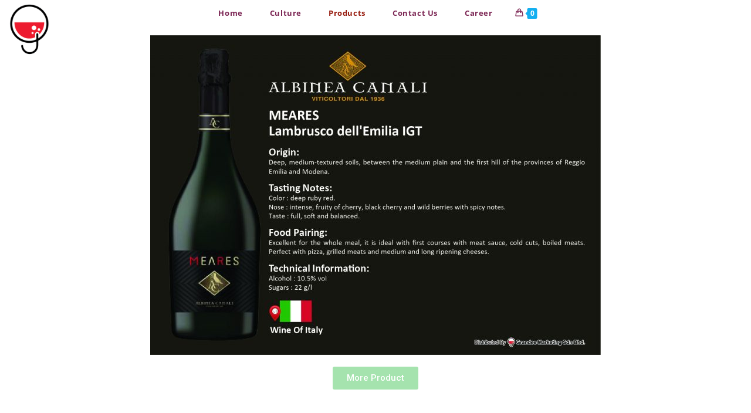

--- FILE ---
content_type: text/html; charset=UTF-8
request_url: https://grandeemarketing.com.my/meares-lambrusco-dellemilia-igt/
body_size: 25628
content:
<!DOCTYPE html>
<html class="html" lang="en-US">
<head>
	<meta charset="UTF-8">
	<link rel="profile" href="https://gmpg.org/xfn/11">

	<meta name='robots' content='index, follow, max-image-preview:large, max-snippet:-1, max-video-preview:-1' />
<meta name="viewport" content="width=device-width, initial-scale=1">
	<!-- This site is optimized with the Yoast SEO plugin v26.8 - https://yoast.com/product/yoast-seo-wordpress/ -->
	<title>MEARES Lambrusco dell&#039;Emilia IGT - Grandee Marketing Sdn Bhd</title>
	<link rel="canonical" href="https://grandeemarketing.com.my/meares-lambrusco-dellemilia-igt/" />
	<meta property="og:locale" content="en_US" />
	<meta property="og:type" content="article" />
	<meta property="og:title" content="MEARES Lambrusco dell&#039;Emilia IGT - Grandee Marketing Sdn Bhd" />
	<meta property="og:description" content="More Product" />
	<meta property="og:url" content="https://grandeemarketing.com.my/meares-lambrusco-dellemilia-igt/" />
	<meta property="og:site_name" content="Grandee Marketing Sdn Bhd" />
	<meta property="article:publisher" content="https://www.facebook.com/GoodDaySojuMalaysiaOfficial" />
	<meta property="article:modified_time" content="2022-06-28T06:30:35+00:00" />
	<meta property="og:image" content="https://grandeemarketing.com.my/wp-content/uploads/2022/06/MEARES-Lambrusco-dellEmilia-IGT-768x545.jpg" />
	<meta name="twitter:card" content="summary_large_image" />
	<meta name="twitter:label1" content="Est. reading time" />
	<meta name="twitter:data1" content="1 minute" />
	<script type="application/ld+json" class="yoast-schema-graph">{"@context":"https://schema.org","@graph":[{"@type":"WebPage","@id":"https://grandeemarketing.com.my/meares-lambrusco-dellemilia-igt/","url":"https://grandeemarketing.com.my/meares-lambrusco-dellemilia-igt/","name":"MEARES Lambrusco dell'Emilia IGT - Grandee Marketing Sdn Bhd","isPartOf":{"@id":"https://grandeemarketing.com.my/#website"},"primaryImageOfPage":{"@id":"https://grandeemarketing.com.my/meares-lambrusco-dellemilia-igt/#primaryimage"},"image":{"@id":"https://grandeemarketing.com.my/meares-lambrusco-dellemilia-igt/#primaryimage"},"thumbnailUrl":"https://grandeemarketing.com.my/wp-content/uploads/2022/06/MEARES-Lambrusco-dellEmilia-IGT-768x545.jpg","datePublished":"2022-06-28T06:28:31+00:00","dateModified":"2022-06-28T06:30:35+00:00","breadcrumb":{"@id":"https://grandeemarketing.com.my/meares-lambrusco-dellemilia-igt/#breadcrumb"},"inLanguage":"en-US","potentialAction":[{"@type":"ReadAction","target":["https://grandeemarketing.com.my/meares-lambrusco-dellemilia-igt/"]}]},{"@type":"ImageObject","inLanguage":"en-US","@id":"https://grandeemarketing.com.my/meares-lambrusco-dellemilia-igt/#primaryimage","url":"https://grandeemarketing.com.my/wp-content/uploads/2022/06/MEARES-Lambrusco-dellEmilia-IGT.jpg","contentUrl":"https://grandeemarketing.com.my/wp-content/uploads/2022/06/MEARES-Lambrusco-dellEmilia-IGT.jpg","width":1749,"height":1241},{"@type":"BreadcrumbList","@id":"https://grandeemarketing.com.my/meares-lambrusco-dellemilia-igt/#breadcrumb","itemListElement":[{"@type":"ListItem","position":1,"name":"Home","item":"https://grandeemarketing.com.my/"},{"@type":"ListItem","position":2,"name":"MEARES Lambrusco dell&#8217;Emilia IGT"}]},{"@type":"WebSite","@id":"https://grandeemarketing.com.my/#website","url":"https://grandeemarketing.com.my/","name":"Grandee Marketing Sdn Bhd","description":"Enjoy Every Moment...!","publisher":{"@id":"https://grandeemarketing.com.my/#organization"},"potentialAction":[{"@type":"SearchAction","target":{"@type":"EntryPoint","urlTemplate":"https://grandeemarketing.com.my/?s={search_term_string}"},"query-input":{"@type":"PropertyValueSpecification","valueRequired":true,"valueName":"search_term_string"}}],"inLanguage":"en-US"},{"@type":"Organization","@id":"https://grandeemarketing.com.my/#organization","name":"grandee marketing","url":"https://grandeemarketing.com.my/","logo":{"@type":"ImageObject","inLanguage":"en-US","@id":"https://grandeemarketing.com.my/#/schema/logo/image/","url":"https://grandeemarketing.com.my/wp-content/uploads/2020/06/GM-LOGO.png","contentUrl":"https://grandeemarketing.com.my/wp-content/uploads/2020/06/GM-LOGO.png","width":864,"height":863,"caption":"grandee marketing"},"image":{"@id":"https://grandeemarketing.com.my/#/schema/logo/image/"},"sameAs":["https://www.facebook.com/GoodDaySojuMalaysiaOfficial","https://www.instagram.com/gooddaymalaysia/"]}]}</script>
	<!-- / Yoast SEO plugin. -->


<link rel='dns-prefetch' href='//www.googletagmanager.com' />
<link rel='dns-prefetch' href='//use.fontawesome.com' />
<link rel="alternate" type="application/rss+xml" title="Grandee Marketing Sdn Bhd &raquo; Feed" href="https://grandeemarketing.com.my/feed/" />
<link rel="alternate" type="application/rss+xml" title="Grandee Marketing Sdn Bhd &raquo; Comments Feed" href="https://grandeemarketing.com.my/comments/feed/" />
<link rel="alternate" title="oEmbed (JSON)" type="application/json+oembed" href="https://grandeemarketing.com.my/wp-json/oembed/1.0/embed?url=https%3A%2F%2Fgrandeemarketing.com.my%2Fmeares-lambrusco-dellemilia-igt%2F" />
<link rel="alternate" title="oEmbed (XML)" type="text/xml+oembed" href="https://grandeemarketing.com.my/wp-json/oembed/1.0/embed?url=https%3A%2F%2Fgrandeemarketing.com.my%2Fmeares-lambrusco-dellemilia-igt%2F&#038;format=xml" />
		<!-- This site uses the Google Analytics by ExactMetrics plugin v8.1.0 - Using Analytics tracking - https://www.exactmetrics.com/ -->
							<script src="//www.googletagmanager.com/gtag/js?id=G-PTNPC7XNZG"  data-cfasync="false" data-wpfc-render="false" async></script>
			<script data-cfasync="false" data-wpfc-render="false">
				var em_version = '8.1.0';
				var em_track_user = true;
				var em_no_track_reason = '';
								var ExactMetricsDefaultLocations = {"page_location":"https:\/\/grandeemarketing.com.my\/meares-lambrusco-dellemilia-igt\/"};
				if ( typeof ExactMetricsPrivacyGuardFilter === 'function' ) {
					var ExactMetricsLocations = (typeof ExactMetricsExcludeQuery === 'object') ? ExactMetricsPrivacyGuardFilter( ExactMetricsExcludeQuery ) : ExactMetricsPrivacyGuardFilter( ExactMetricsDefaultLocations );
				} else {
					var ExactMetricsLocations = (typeof ExactMetricsExcludeQuery === 'object') ? ExactMetricsExcludeQuery : ExactMetricsDefaultLocations;
				}

								var disableStrs = [
										'ga-disable-G-PTNPC7XNZG',
									];

				/* Function to detect opted out users */
				function __gtagTrackerIsOptedOut() {
					for (var index = 0; index < disableStrs.length; index++) {
						if (document.cookie.indexOf(disableStrs[index] + '=true') > -1) {
							return true;
						}
					}

					return false;
				}

				/* Disable tracking if the opt-out cookie exists. */
				if (__gtagTrackerIsOptedOut()) {
					for (var index = 0; index < disableStrs.length; index++) {
						window[disableStrs[index]] = true;
					}
				}

				/* Opt-out function */
				function __gtagTrackerOptout() {
					for (var index = 0; index < disableStrs.length; index++) {
						document.cookie = disableStrs[index] + '=true; expires=Thu, 31 Dec 2099 23:59:59 UTC; path=/';
						window[disableStrs[index]] = true;
					}
				}

				if ('undefined' === typeof gaOptout) {
					function gaOptout() {
						__gtagTrackerOptout();
					}
				}
								window.dataLayer = window.dataLayer || [];

				window.ExactMetricsDualTracker = {
					helpers: {},
					trackers: {},
				};
				if (em_track_user) {
					function __gtagDataLayer() {
						dataLayer.push(arguments);
					}

					function __gtagTracker(type, name, parameters) {
						if (!parameters) {
							parameters = {};
						}

						if (parameters.send_to) {
							__gtagDataLayer.apply(null, arguments);
							return;
						}

						if (type === 'event') {
														parameters.send_to = exactmetrics_frontend.v4_id;
							var hookName = name;
							if (typeof parameters['event_category'] !== 'undefined') {
								hookName = parameters['event_category'] + ':' + name;
							}

							if (typeof ExactMetricsDualTracker.trackers[hookName] !== 'undefined') {
								ExactMetricsDualTracker.trackers[hookName](parameters);
							} else {
								__gtagDataLayer('event', name, parameters);
							}
							
						} else {
							__gtagDataLayer.apply(null, arguments);
						}
					}

					__gtagTracker('js', new Date());
					__gtagTracker('set', {
						'developer_id.dNDMyYj': true,
											});
					if ( ExactMetricsLocations.page_location ) {
						__gtagTracker('set', ExactMetricsLocations);
					}
										__gtagTracker('config', 'G-PTNPC7XNZG', {"forceSSL":"true","link_attribution":"true"} );
															window.gtag = __gtagTracker;										(function () {
						/* https://developers.google.com/analytics/devguides/collection/analyticsjs/ */
						/* ga and __gaTracker compatibility shim. */
						var noopfn = function () {
							return null;
						};
						var newtracker = function () {
							return new Tracker();
						};
						var Tracker = function () {
							return null;
						};
						var p = Tracker.prototype;
						p.get = noopfn;
						p.set = noopfn;
						p.send = function () {
							var args = Array.prototype.slice.call(arguments);
							args.unshift('send');
							__gaTracker.apply(null, args);
						};
						var __gaTracker = function () {
							var len = arguments.length;
							if (len === 0) {
								return;
							}
							var f = arguments[len - 1];
							if (typeof f !== 'object' || f === null || typeof f.hitCallback !== 'function') {
								if ('send' === arguments[0]) {
									var hitConverted, hitObject = false, action;
									if ('event' === arguments[1]) {
										if ('undefined' !== typeof arguments[3]) {
											hitObject = {
												'eventAction': arguments[3],
												'eventCategory': arguments[2],
												'eventLabel': arguments[4],
												'value': arguments[5] ? arguments[5] : 1,
											}
										}
									}
									if ('pageview' === arguments[1]) {
										if ('undefined' !== typeof arguments[2]) {
											hitObject = {
												'eventAction': 'page_view',
												'page_path': arguments[2],
											}
										}
									}
									if (typeof arguments[2] === 'object') {
										hitObject = arguments[2];
									}
									if (typeof arguments[5] === 'object') {
										Object.assign(hitObject, arguments[5]);
									}
									if ('undefined' !== typeof arguments[1].hitType) {
										hitObject = arguments[1];
										if ('pageview' === hitObject.hitType) {
											hitObject.eventAction = 'page_view';
										}
									}
									if (hitObject) {
										action = 'timing' === arguments[1].hitType ? 'timing_complete' : hitObject.eventAction;
										hitConverted = mapArgs(hitObject);
										__gtagTracker('event', action, hitConverted);
									}
								}
								return;
							}

							function mapArgs(args) {
								var arg, hit = {};
								var gaMap = {
									'eventCategory': 'event_category',
									'eventAction': 'event_action',
									'eventLabel': 'event_label',
									'eventValue': 'event_value',
									'nonInteraction': 'non_interaction',
									'timingCategory': 'event_category',
									'timingVar': 'name',
									'timingValue': 'value',
									'timingLabel': 'event_label',
									'page': 'page_path',
									'location': 'page_location',
									'title': 'page_title',
									'referrer' : 'page_referrer',
								};
								for (arg in args) {
																		if (!(!args.hasOwnProperty(arg) || !gaMap.hasOwnProperty(arg))) {
										hit[gaMap[arg]] = args[arg];
									} else {
										hit[arg] = args[arg];
									}
								}
								return hit;
							}

							try {
								f.hitCallback();
							} catch (ex) {
							}
						};
						__gaTracker.create = newtracker;
						__gaTracker.getByName = newtracker;
						__gaTracker.getAll = function () {
							return [];
						};
						__gaTracker.remove = noopfn;
						__gaTracker.loaded = true;
						window['__gaTracker'] = __gaTracker;
					})();
									} else {
										console.log("");
					(function () {
						function __gtagTracker() {
							return null;
						}

						window['__gtagTracker'] = __gtagTracker;
						window['gtag'] = __gtagTracker;
					})();
									}
			</script>
				<!-- / Google Analytics by ExactMetrics -->
		<style id='wp-img-auto-sizes-contain-inline-css'>
img:is([sizes=auto i],[sizes^="auto," i]){contain-intrinsic-size:3000px 1500px}
/*# sourceURL=wp-img-auto-sizes-contain-inline-css */
</style>
<link rel='stylesheet' id='sbi_styles-css' href='https://grandeemarketing.com.my/wp-content/plugins/instagram-feed/css/sbi-styles.min.css?ver=6.5.1' media='all' />
<link rel='stylesheet' id='nextcodeslider-animate-css-css' href='https://grandeemarketing.com.my/wp-content/plugins/baslider/css/animate.min.css?ver=1.1.2' media='all' />
<link rel='stylesheet' id='nextcodeslider-css' href='https://grandeemarketing.com.my/wp-content/plugins/baslider/css/style.min.css?ver=1.1.2' media='all' />
<link rel='stylesheet' id='nextcodeslider-swiper-css' href='https://grandeemarketing.com.my/wp-content/plugins/baslider/css/swiper.min.css?ver=1.1.2' media='all' />
<link rel='stylesheet' id='nextcodeslider-fontawesome-css' href='https://use.fontawesome.com/releases/v5.8.1/css/all.css?ver=1.1.2' media='all' />
<link rel='stylesheet' id='hfe-widgets-style-css' href='https://grandeemarketing.com.my/wp-content/plugins/header-footer-elementor/inc/widgets-css/frontend.css?ver=1.6.42' media='all' />
<style id='wp-emoji-styles-inline-css'>

	img.wp-smiley, img.emoji {
		display: inline !important;
		border: none !important;
		box-shadow: none !important;
		height: 1em !important;
		width: 1em !important;
		margin: 0 0.07em !important;
		vertical-align: -0.1em !important;
		background: none !important;
		padding: 0 !important;
	}
/*# sourceURL=wp-emoji-styles-inline-css */
</style>
<style id='classic-theme-styles-inline-css'>
/*! This file is auto-generated */
.wp-block-button__link{color:#fff;background-color:#32373c;border-radius:9999px;box-shadow:none;text-decoration:none;padding:calc(.667em + 2px) calc(1.333em + 2px);font-size:1.125em}.wp-block-file__button{background:#32373c;color:#fff;text-decoration:none}
/*# sourceURL=/wp-includes/css/classic-themes.min.css */
</style>
<link rel='stylesheet' id='pb_animate-css' href='https://grandeemarketing.com.my/wp-content/plugins/ays-popup-box/public/css/animate.css?ver=4.8.4' media='all' />
<link rel='stylesheet' id='easyjobsowl-css' href='https://grandeemarketing.com.my/wp-content/plugins/easyjobs/public/assets/vendor/owl.carousel.min.css?ver=2.5.0' media='all' />
<link rel='stylesheet' id='easyjobs-css' href='https://grandeemarketing.com.my/wp-content/plugins/easyjobs/public/assets/dist/css/easyjobs-public.min.css?ver=2.5.0' media='all' />
<link rel='stylesheet' id='templaters-css' href='https://grandeemarketing.com.my/wp-content/plugins/skt-templates/css/templaters.css?ver=6.9' media='all' />
<style id='woocommerce-inline-inline-css'>
.woocommerce form .form-row .required { visibility: visible; }
/*# sourceURL=woocommerce-inline-inline-css */
</style>
<link rel='stylesheet' id='awb-css' href='https://grandeemarketing.com.my/wp-content/plugins/advanced-backgrounds/assets/awb/awb.min.css?ver=1.12.4' media='all' />
<link rel='stylesheet' id='hfe-style-css' href='https://grandeemarketing.com.my/wp-content/plugins/header-footer-elementor/assets/css/header-footer-elementor.css?ver=1.6.42' media='all' />
<link rel='stylesheet' id='elementor-icons-css' href='https://grandeemarketing.com.my/wp-content/plugins/elementor/assets/lib/eicons/css/elementor-icons.min.css?ver=5.31.0' media='all' />
<link rel='stylesheet' id='elementor-frontend-css' href='https://grandeemarketing.com.my/wp-content/plugins/elementor/assets/css/frontend.min.css?ver=3.24.4' media='all' />
<link rel='stylesheet' id='swiper-css' href='https://grandeemarketing.com.my/wp-content/plugins/elementor/assets/lib/swiper/v8/css/swiper.min.css?ver=8.4.5' media='all' />
<link rel='stylesheet' id='e-swiper-css' href='https://grandeemarketing.com.my/wp-content/plugins/elementor/assets/css/conditionals/e-swiper.min.css?ver=3.24.4' media='all' />
<link rel='stylesheet' id='elementor-post-1662-css' href='https://grandeemarketing.com.my/wp-content/uploads/elementor/css/post-1662.css?ver=1721269841' media='all' />
<link rel='stylesheet' id='slick-carousal-css-css' href='https://grandeemarketing.com.my/wp-content/plugins/ultimate-carousel-for-elementor/classes/../css/slick-carousal.css?ver=6.9' media='all' />
<link rel='stylesheet' id='font_awesome_solid-css' href='https://grandeemarketing.com.my/wp-content/plugins/ultimate-carousel-for-elementor/classes/../css/font-awesome/css/all.css?ver=6.9' media='all' />
<link rel='stylesheet' id='font_awese_solid-css' href='https://grandeemarketing.com.my/wp-content/plugins/ultimate-carousel-for-elementor/classes/../../elementor/assets/lib/font-awesome/css/solid.min.css?ver=6.9' media='all' />
<link rel='stylesheet' id='sbistyles-css' href='https://grandeemarketing.com.my/wp-content/plugins/instagram-feed/css/sbi-styles.min.css?ver=6.5.1' media='all' />
<link rel='stylesheet' id='font-awesome-5-all-css' href='https://grandeemarketing.com.my/wp-content/plugins/elementor/assets/lib/font-awesome/css/all.min.css?ver=3.24.4' media='all' />
<link rel='stylesheet' id='font-awesome-4-shim-css' href='https://grandeemarketing.com.my/wp-content/plugins/elementor/assets/lib/font-awesome/css/v4-shims.min.css?ver=3.24.4' media='all' />
<link rel='stylesheet' id='elementor-global-css' href='https://grandeemarketing.com.my/wp-content/uploads/elementor/css/global.css?ver=1721269841' media='all' />
<link rel='stylesheet' id='oceanwp-woo-mini-cart-css' href='https://grandeemarketing.com.my/wp-content/themes/oceanwp/assets/css/woo/woo-mini-cart.min.css?ver=6.9' media='all' />
<link rel='stylesheet' id='font-awesome-css' href='https://grandeemarketing.com.my/wp-content/themes/oceanwp/assets/fonts/fontawesome/css/all.min.css?ver=5.15.1' media='all' />
<link rel='stylesheet' id='simple-line-icons-css' href='https://grandeemarketing.com.my/wp-content/themes/oceanwp/assets/css/third/simple-line-icons.min.css?ver=2.4.0' media='all' />
<link rel='stylesheet' id='oceanwp-style-css' href='https://grandeemarketing.com.my/wp-content/themes/oceanwp/assets/css/style.min.css?ver=3.1.3' media='all' />
<style id='oceanwp-style-inline-css'>

		.page-template-builder-fullwidth-std .page-header {
			display: none;
		}
	
div.wpforms-container-full .wpforms-form input[type=submit]:hover,
			div.wpforms-container-full .wpforms-form input[type=submit]:focus,
			div.wpforms-container-full .wpforms-form input[type=submit]:active,
			div.wpforms-container-full .wpforms-form button[type=submit]:hover,
			div.wpforms-container-full .wpforms-form button[type=submit]:focus,
			div.wpforms-container-full .wpforms-form button[type=submit]:active,
			div.wpforms-container-full .wpforms-form .wpforms-page-button:hover,
			div.wpforms-container-full .wpforms-form .wpforms-page-button:active,
			div.wpforms-container-full .wpforms-form .wpforms-page-button:focus {
				border: none;
			}
/*# sourceURL=oceanwp-style-inline-css */
</style>
<link rel='stylesheet' id='elementor-icons-ekiticons-css' href='https://grandeemarketing.com.my/wp-content/plugins/elementskit-lite/modules/elementskit-icon-pack/assets/css/ekiticons.css?ver=3.2.8' media='all' />
<link rel='stylesheet' id='jquery-lazyloadxt-spinner-css-css' href='//grandeemarketing.com.my/wp-content/plugins/a3-lazy-load/assets/css/jquery.lazyloadxt.spinner.css?ver=6.9' media='all' />
<link rel='stylesheet' id='a3a3_lazy_load-css' href='//grandeemarketing.com.my/wp-content/uploads/sass/a3_lazy_load.min.css?ver=1648449187' media='all' />
<link rel='stylesheet' id='oceanwp-woocommerce-css' href='https://grandeemarketing.com.my/wp-content/themes/oceanwp/assets/css/woo/woocommerce.min.css?ver=6.9' media='all' />
<link rel='stylesheet' id='oceanwp-woo-star-font-css' href='https://grandeemarketing.com.my/wp-content/themes/oceanwp/assets/css/woo/woo-star-font.min.css?ver=6.9' media='all' />
<link rel='stylesheet' id='oceanwp-woo-quick-view-css' href='https://grandeemarketing.com.my/wp-content/themes/oceanwp/assets/css/woo/woo-quick-view.min.css?ver=6.9' media='all' />
<link rel='stylesheet' id='ekit-widget-styles-css' href='https://grandeemarketing.com.my/wp-content/plugins/elementskit-lite/widgets/init/assets/css/widget-styles.css?ver=3.2.8' media='all' />
<link rel='stylesheet' id='ekit-responsive-css' href='https://grandeemarketing.com.my/wp-content/plugins/elementskit-lite/widgets/init/assets/css/responsive.css?ver=3.2.8' media='all' />
<link rel='stylesheet' id='eael-general-css' href='https://grandeemarketing.com.my/wp-content/plugins/essential-addons-for-elementor-lite/assets/front-end/css/view/general.min.css?ver=6.0.5' media='all' />
<link rel='stylesheet' id='ecs-styles-css' href='https://grandeemarketing.com.my/wp-content/plugins/ele-custom-skin/assets/css/ecs-style.css?ver=3.1.9' media='all' />
<link rel='stylesheet' id='google-fonts-1-css' href='https://fonts.googleapis.com/css?family=Roboto%3A100%2C100italic%2C200%2C200italic%2C300%2C300italic%2C400%2C400italic%2C500%2C500italic%2C600%2C600italic%2C700%2C700italic%2C800%2C800italic%2C900%2C900italic%7CRoboto+Slab%3A100%2C100italic%2C200%2C200italic%2C300%2C300italic%2C400%2C400italic%2C500%2C500italic%2C600%2C600italic%2C700%2C700italic%2C800%2C800italic%2C900%2C900italic&#038;display=auto&#038;ver=6.9' media='all' />
<link rel="preconnect" href="https://fonts.gstatic.com/" crossorigin><script type="text/template" id="tmpl-variation-template">
	<div class="woocommerce-variation-description">{{{ data.variation.variation_description }}}</div>
	<div class="woocommerce-variation-price">{{{ data.variation.price_html }}}</div>
	<div class="woocommerce-variation-availability">{{{ data.variation.availability_html }}}</div>
</script>
<script type="text/template" id="tmpl-unavailable-variation-template">
	<p role="alert">Sorry, this product is unavailable. Please choose a different combination.</p>
</script>
<!--n2css--><script src="https://grandeemarketing.com.my/wp-includes/js/jquery/jquery.min.js?ver=3.7.1" id="jquery-core-js"></script>
<script src="https://grandeemarketing.com.my/wp-includes/js/jquery/jquery-migrate.min.js?ver=3.4.1" id="jquery-migrate-js"></script>
<script src="https://grandeemarketing.com.my/wp-content/plugins/baslider/js/lib//three.min.js?ver=1.1.2" id="nextcodeslider-lib-three-js"></script>
<script src="https://grandeemarketing.com.my/wp-content/plugins/baslider/js/lib/swiper.min.js?ver=1.1.2" id="nextcodeslider-lib-swiper-js"></script>
<script src="https://grandeemarketing.com.my/wp-content/plugins/baslider/js/lib/Tween.min.js?ver=1.1.2" id="nextcodeslider-lib-tween-js"></script>
<script src="https://grandeemarketing.com.my/wp-content/plugins/baslider/js/lib/webfontloader.js?ver=1.1.2" id="nextcodeslider-lib-webfontloader-js"></script>
<script src="https://grandeemarketing.com.my/wp-content/plugins/baslider/js/embed.js?ver=1.1.2" id="nextcodeslider-embed-js"></script>
<script src="https://grandeemarketing.com.my/wp-content/plugins/baslider/js/build/nextcodeSlider.js?ver=1.1.2" id="nextcodeslider-build-js"></script>
<script src="https://grandeemarketing.com.my/wp-content/plugins/google-analytics-dashboard-for-wp/assets/js/frontend-gtag.min.js?ver=8.1.0" id="exactmetrics-frontend-script-js" async data-wp-strategy="async"></script>
<script data-cfasync="false" data-wpfc-render="false" id='exactmetrics-frontend-script-js-extra'>var exactmetrics_frontend = {"js_events_tracking":"true","download_extensions":"doc,pdf,ppt,zip,xls,docx,pptx,xlsx","inbound_paths":"[{\"path\":\"\\\/go\\\/\",\"label\":\"affiliate\"},{\"path\":\"\\\/recommend\\\/\",\"label\":\"affiliate\"}]","home_url":"https:\/\/grandeemarketing.com.my","hash_tracking":"false","v4_id":"G-PTNPC7XNZG"};</script>
<script id="ays-pb-js-extra">
var pbLocalizeObj = {"ajax":"https://grandeemarketing.com.my/wp-admin/admin-ajax.php","seconds":"seconds","thisWillClose":"This will close in","icons":{"close_icon":"\u003Csvg class=\"ays_pb_material_close_icon\" xmlns=\"https://www.w3.org/2000/svg\" height=\"36px\" viewBox=\"0 0 24 24\" width=\"36px\" fill=\"#000000\" alt=\"Pop-up Close\"\u003E\u003Cpath d=\"M0 0h24v24H0z\" fill=\"none\"/\u003E\u003Cpath d=\"M19 6.41L17.59 5 12 10.59 6.41 5 5 6.41 10.59 12 5 17.59 6.41 19 12 13.41 17.59 19 19 17.59 13.41 12z\"/\u003E\u003C/svg\u003E","close_circle_icon":"\u003Csvg class=\"ays_pb_material_close_circle_icon\" xmlns=\"https://www.w3.org/2000/svg\" height=\"24\" viewBox=\"0 0 24 24\" width=\"36\" alt=\"Pop-up Close\"\u003E\u003Cpath d=\"M0 0h24v24H0z\" fill=\"none\"/\u003E\u003Cpath d=\"M12 2C6.47 2 2 6.47 2 12s4.47 10 10 10 10-4.47 10-10S17.53 2 12 2zm5 13.59L15.59 17 12 13.41 8.41 17 7 15.59 10.59 12 7 8.41 8.41 7 12 10.59 15.59 7 17 8.41 13.41 12 17 15.59z\"/\u003E\u003C/svg\u003E","volume_up_icon":"\u003Csvg class=\"ays_pb_fa_volume\" xmlns=\"https://www.w3.org/2000/svg\" height=\"24\" viewBox=\"0 0 24 24\" width=\"36\"\u003E\u003Cpath d=\"M0 0h24v24H0z\" fill=\"none\"/\u003E\u003Cpath d=\"M3 9v6h4l5 5V4L7 9H3zm13.5 3c0-1.77-1.02-3.29-2.5-4.03v8.05c1.48-.73 2.5-2.25 2.5-4.02zM14 3.23v2.06c2.89.86 5 3.54 5 6.71s-2.11 5.85-5 6.71v2.06c4.01-.91 7-4.49 7-8.77s-2.99-7.86-7-8.77z\"/\u003E\u003C/svg\u003E","volume_mute_icon":"\u003Csvg xmlns=\"https://www.w3.org/2000/svg\" height=\"24\" viewBox=\"0 0 24 24\" width=\"24\"\u003E\u003Cpath d=\"M0 0h24v24H0z\" fill=\"none\"/\u003E\u003Cpath d=\"M7 9v6h4l5 5V4l-5 5H7z\"/\u003E\u003C/svg\u003E"}};
//# sourceURL=ays-pb-js-extra
</script>
<script src="https://grandeemarketing.com.my/wp-content/plugins/ays-popup-box/public/js/ays-pb-public.js?ver=4.8.4" id="ays-pb-js"></script>
<script src="https://grandeemarketing.com.my/wp-content/plugins/woocommerce/assets/js/jquery-blockui/jquery.blockUI.min.js?ver=2.7.0-wc.9.3.5" id="jquery-blockui-js" defer data-wp-strategy="defer"></script>
<script id="wc-add-to-cart-js-extra">
var wc_add_to_cart_params = {"ajax_url":"/wp-admin/admin-ajax.php","wc_ajax_url":"/?wc-ajax=%%endpoint%%","i18n_view_cart":"View cart","cart_url":"https://grandeemarketing.com.my","is_cart":"","cart_redirect_after_add":"no"};
//# sourceURL=wc-add-to-cart-js-extra
</script>
<script src="https://grandeemarketing.com.my/wp-content/plugins/woocommerce/assets/js/frontend/add-to-cart.min.js?ver=9.3.5" id="wc-add-to-cart-js" defer data-wp-strategy="defer"></script>
<script src="https://grandeemarketing.com.my/wp-content/plugins/woocommerce/assets/js/js-cookie/js.cookie.min.js?ver=2.1.4-wc.9.3.5" id="js-cookie-js" defer data-wp-strategy="defer"></script>
<script id="woocommerce-js-extra">
var woocommerce_params = {"ajax_url":"/wp-admin/admin-ajax.php","wc_ajax_url":"/?wc-ajax=%%endpoint%%"};
//# sourceURL=woocommerce-js-extra
</script>
<script src="https://grandeemarketing.com.my/wp-content/plugins/woocommerce/assets/js/frontend/woocommerce.min.js?ver=9.3.5" id="woocommerce-js" defer data-wp-strategy="defer"></script>
<script src="https://grandeemarketing.com.my/wp-includes/js/jquery/ui/core.min.js?ver=1.13.3" id="jquery-ui-core-js"></script>
<script src="https://grandeemarketing.com.my/wp-content/plugins/ultimate-carousel-for-elementor/classes/../js/slick.js?ver=6.9" id="slick-js-js"></script>
<script src="https://grandeemarketing.com.my/wp-content/plugins/ultimate-carousel-for-elementor/classes/../js/custom-tm.js?ver=6.9" id="custom-tm-js-js"></script>
<script src="https://grandeemarketing.com.my/wp-content/plugins/elementor/assets/lib/font-awesome/js/v4-shims.min.js?ver=3.24.4" id="font-awesome-4-shim-js"></script>
<script src="https://grandeemarketing.com.my/wp-content/themes/oceanwp/assets/js/vendors/smoothscroll.min.js?ver=3.1.3" id="ow-smoothscroll-js"></script>

<!-- Google tag (gtag.js) snippet added by Site Kit -->

<!-- Google Analytics snippet added by Site Kit -->
<script src="https://www.googletagmanager.com/gtag/js?id=G-PTNPC7XNZG" id="google_gtagjs-js" async></script>
<script id="google_gtagjs-js-after">
window.dataLayer = window.dataLayer || [];function gtag(){dataLayer.push(arguments);}
gtag("set","linker",{"domains":["grandeemarketing.com.my"]});
gtag("js", new Date());
gtag("set", "developer_id.dZTNiMT", true);
gtag("config", "G-PTNPC7XNZG");
//# sourceURL=google_gtagjs-js-after
</script>

<!-- End Google tag (gtag.js) snippet added by Site Kit -->
<script id="ecs_ajax_load-js-extra">
var ecs_ajax_params = {"ajaxurl":"https://grandeemarketing.com.my/wp-admin/admin-ajax.php","posts":"{\"page\":0,\"pagename\":\"meares-lambrusco-dellemilia-igt\",\"error\":\"\",\"m\":\"\",\"p\":0,\"post_parent\":\"\",\"subpost\":\"\",\"subpost_id\":\"\",\"attachment\":\"\",\"attachment_id\":0,\"name\":\"meares-lambrusco-dellemilia-igt\",\"page_id\":0,\"second\":\"\",\"minute\":\"\",\"hour\":\"\",\"day\":0,\"monthnum\":0,\"year\":0,\"w\":0,\"category_name\":\"\",\"tag\":\"\",\"cat\":\"\",\"tag_id\":\"\",\"author\":\"\",\"author_name\":\"\",\"feed\":\"\",\"tb\":\"\",\"paged\":0,\"meta_key\":\"\",\"meta_value\":\"\",\"preview\":\"\",\"s\":\"\",\"sentence\":\"\",\"title\":\"\",\"fields\":\"all\",\"menu_order\":\"\",\"embed\":\"\",\"category__in\":[],\"category__not_in\":[],\"category__and\":[],\"post__in\":[],\"post__not_in\":[],\"post_name__in\":[],\"tag__in\":[],\"tag__not_in\":[],\"tag__and\":[],\"tag_slug__in\":[],\"tag_slug__and\":[],\"post_parent__in\":[],\"post_parent__not_in\":[],\"author__in\":[],\"author__not_in\":[],\"search_columns\":[],\"post_type\":[\"post\",\"page\",\"e-landing-page\"],\"ignore_sticky_posts\":false,\"suppress_filters\":false,\"cache_results\":true,\"update_post_term_cache\":true,\"update_menu_item_cache\":false,\"lazy_load_term_meta\":true,\"update_post_meta_cache\":true,\"posts_per_page\":10,\"nopaging\":false,\"comments_per_page\":\"50\",\"no_found_rows\":false,\"order\":\"DESC\"}"};
//# sourceURL=ecs_ajax_load-js-extra
</script>
<script src="https://grandeemarketing.com.my/wp-content/plugins/ele-custom-skin/assets/js/ecs_ajax_pagination.js?ver=3.1.9" id="ecs_ajax_load-js"></script>
<script src="https://grandeemarketing.com.my/wp-includes/js/underscore.min.js?ver=1.13.7" id="underscore-js"></script>
<script id="wp-util-js-extra">
var _wpUtilSettings = {"ajax":{"url":"/wp-admin/admin-ajax.php"}};
//# sourceURL=wp-util-js-extra
</script>
<script src="https://grandeemarketing.com.my/wp-includes/js/wp-util.min.js?ver=6.9" id="wp-util-js"></script>
<script id="wc-add-to-cart-variation-js-extra">
var wc_add_to_cart_variation_params = {"wc_ajax_url":"/?wc-ajax=%%endpoint%%","i18n_no_matching_variations_text":"Sorry, no products matched your selection. Please choose a different combination.","i18n_make_a_selection_text":"Please select some product options before adding this product to your cart.","i18n_unavailable_text":"Sorry, this product is unavailable. Please choose a different combination."};
//# sourceURL=wc-add-to-cart-variation-js-extra
</script>
<script src="https://grandeemarketing.com.my/wp-content/plugins/woocommerce/assets/js/frontend/add-to-cart-variation.min.js?ver=9.3.5" id="wc-add-to-cart-variation-js" defer data-wp-strategy="defer"></script>
<script src="https://grandeemarketing.com.my/wp-content/plugins/woocommerce/assets/js/flexslider/jquery.flexslider.min.js?ver=2.7.2-wc.9.3.5" id="flexslider-js" defer data-wp-strategy="defer"></script>
<script src="https://grandeemarketing.com.my/wp-content/plugins/ele-custom-skin/assets/js/ecs.js?ver=3.1.9" id="ecs-script-js"></script>
<link rel="https://api.w.org/" href="https://grandeemarketing.com.my/wp-json/" /><link rel="alternate" title="JSON" type="application/json" href="https://grandeemarketing.com.my/wp-json/wp/v2/pages/7608" /><link rel="EditURI" type="application/rsd+xml" title="RSD" href="https://grandeemarketing.com.my/xmlrpc.php?rsd" />
<meta name="generator" content="WordPress 6.9" />
<meta name="generator" content="WooCommerce 9.3.5" />
<link rel='shortlink' href='https://grandeemarketing.com.my/?p=7608' />
<meta name="generator" content="Redux 4.4.18" />	<style type="text/css">

        /*********** Easyjobs dynamic css started *************/
        .easyjobs-frontend-wrapper.easyjobs-landing-page{
            background-color: #f5f7fd;
            width: 100%;
            max-width: 100%;
            padding-top: 50px;
            padding-right: 50px;
            padding-bottom: 50px;
            padding-left: 50px;
        }

        .easyjobs-frontend-wrapper.easyjobs-landing-page .ej-header, .easyjobs-shortcode-wrapper.ej-template-classic .carrier__company, .easyjobs-frontend-wrapper.easyjobs-landing-page .about__company{
            background-color: fff;
            padding-top: 50px;
            padding-right: 50px;
            padding-bottom: 50px;
            padding-left: 50px;
        }

        .easyjobs-landing-page .ej-header .ej-company-info .info .name{
            font-size: 24px;
        }
        .easyjobs-landing-page .ej-header .ej-company-info .info .location{
            font-size: 14px;
        }

        .easyjobs-landing-page .ej-header .ej-header-tools .ej-btn, .easyjobs-shortcode-wrapper.ej-template-classic .carrier__company .button, .easyjobs-shortcode-wrapper.ej-template-elegant .ej-company-info .ej-btn {
            font-size: 14px;
            color: #fff;
            background-color: #2fc1e1;
        }
        .easyjobs-landing-page .ej-header .ej-header-tools .ej-btn:hover, .easyjobs-shortcode-wrapper.ej-template-classic .carrier__company .button:hover, .easyjobs-shortcode-wrapper.ej-template-elegant .ej-company-info .ej-btn:hover{
            color: #fff;
            background-color: #1fb6d7;
        }
        .easyjobs-landing-page .ej-company-description, .easyjobs-landing-page .ej-company-description p, .easyjobs-landing-page .ej-company-description p span, .easyjobs-landing-page .ej-company-description ul li, .easyjobs-landing-page .ej-company-description a{
            font-size: 14px;
            color: #7d8091;
        }
        .easyjobs-landing-page .easyjobs-shortcode-wrapper .ej-job-list .ej-job-list-item .ej-job-list-item-inner
        .ej-job-list-item-col{
            padding-top: 25px;
            padding-right: 30px;
            padding-bottom: 25px;
            padding-left: 25px;
            border-color: #f5f7fd;
        }
        .easyjobs-landing-page .easyjobs-shortcode-wrapper .ej-job-list .ej-job-list-item .ej-job-list-item-inner
        .ej-job-list-item-col .ej-job-title{
            font-size: 24px;
        }
        .easyjobs-landing-page .easyjobs-shortcode-wrapper .ej-job-list .ej-job-list-item .ej-job-list-item-inner
        .ej-job-list-item-col .ej-job-title a{
            color: #212529;
        }
        .easyjobs-landing-page .easyjobs-shortcode-wrapper .ej-job-list .ej-job-list-item .ej-job-list-item-inner
        .ej-job-list-item-col .ej-job-title a:hover{
            color: #0056b3;
        }
        .easyjobs-landing-page .easyjobs-shortcode-wrapper .ej-job-list .ej-job-list-item .ej-job-list-item-inner
        .ej-job-list-item-col .ej-job-list-info .ej-job-list-info-block{
            font-size: 14px;
        }
        .easyjobs-landing-page .easyjobs-shortcode-wrapper .ej-job-list .ej-job-list-item .ej-job-list-item-inner
        .ej-job-list-item-col .ej-job-list-info .ej-job-list-info-block a{
            color: #0056b3        }
        .easyjobs-landing-page .easyjobs-shortcode-wrapper .ej-job-list .ej-job-list-item .ej-job-list-item-inner
        .ej-job-list-item-col .ej-job-list-info .ej-job-list-info-block{
            color: #7d8091        }
        .easyjobs-landing-page .easyjobs-shortcode-wrapper .ej-job-list .ej-job-list-item .ej-job-list-item-inner
        .ej-job-list-item-col .ej-deadline{
            font-size: 18px;
            color: #7d8091;
        }
        .easyjobs-landing-page .easyjobs-shortcode-wrapper .ej-job-list .ej-job-list-item .ej-job-list-item-inner
        .ej-job-list-item-col .ej-list-sub{
            font-size: 14px;
            color: #7d8091;
        }

        .easyjobs-landing-page .easyjobs-shortcode-wrapper .ej-job-list .ej-job-list-item .ej-job-list-item-inner
        .ej-job-list-item-col .ej-btn.ej-info-btn-light{
            font-size: 14px;
            color: #2fc1e1;
            background-color: rgba(47,193,225,.1);
        }

        .easyjobs-landing-page .easyjobs-shortcode-wrapper .ej-job-list .ej-job-list-item .ej-job-list-item-inner
        .ej-job-list-item-col .ej-btn.ej-info-btn-light:hover{
            color: #fff;
            background-color: #2fc1e1;
        }

        .easyjobs-landing-page .ej-section .ej-section-title .ej-section-title-text{
            color: #2f323e;
            font-size: 32px;
        }
        .easyjobs-landing-page .ej-section .ej-section-title .ej-section-title-icon{
            color: #597dfc;
            background-color: rgba(89,125,252,.1);
        }
        /* Details page */
        
        .easyjobs-frontend-wrapper.easyjobs-single-page{
            background-color: #f5f7fd;
            width: 100%;
            max-width: 1400px;
            padding-top: 50px;
            padding-right: 50px;
            padding-bottom: 50px;
            padding-left: 50px;
        }

        .easyjobs-single-page .easyjobs-details .ej-job-header .ej-job-header-left .ej-job-overview, .easyjobs-shortcode-wrapper.ej-template-classic .job__more__details {
						background-color: #fff;
			            padding-top: 50px;
            padding-right: 50px;
            padding-bottom: 50px;
            padding-left: 50px;
		}
        .easyjobs-single-page .ej-company-info .info .name{
            font-size: 24px;
        }

        .easyjobs-single-page.ej-company-info .info .location{
            font-size: 14px;
        }

        .easyjobs-single-page .easyjobs-details .ej-job-header .ej-job-header-left .ej-job-overview .ej-job-highlights .ej-job-highlights-item, .easyjobs-shortcode-wrapper.ej-template-classic .job__more__details .infos .info span, .easyjobs-shortcode-wrapper.ej-template-classic .job__more__details .infos .info p, .easyjobs-shortcode-wrapper.ej-template-classic .ej-container div.job__more__details > p{
            font-size: 16px;
        }
        .easyjobs-single-page .easyjobs-details .ej-job-header .ej-job-header-left .ej-job-overview .ej-job-highlights .ej-job-highlights-item .ej-job-highlights-item-label, .easyjobs-shortcode-wrapper.ej-template-classic .job__more__details .infos .info p, .easyjobs-shortcode-wrapper.ej-template-classic .ej-container div.job__more__details > p i, .easyjobs-shortcode-wrapper.ej-template-classic .ej-container div.job__more__details > p span{
            color: #1c2238;
        }
        .easyjobs-single-page.easyjobs-details .ej-job-header .ej-job-header-left .ej-job-overview .ej-job-highlights .ej-job-highlights-item .ej-job-highlights-item-value, .easyjobs-shortcode-wrapper.ej-template-classic .job__more__details .infos .info span, .easyjobs-shortcode-wrapper.ej-template-classic .ej-container div.job__more__details > p{
            color: #7d8091;
        }
        .easyjobs-single-page .ej-apply-link .ej-btn.ej-info-btn, .easyjobs-shortcode-wrapper.ej-template-classic .job__more__details > a.button, .ej-template-elegant .ej-hero .job__infos__block .meta .button{
            font-size: 14px;
            background-color: #2fc1e1;
            color: #fff;
        }
        .easyjobs-single-page .ej-apply-link .ej-btn.ej-info-btn:hover, .easyjobs-shortcode-wrapper.ej-template-classic .job__more__details > a.button:hover, .ej-template-elegant .ej-hero .job__infos__block .meta .button:hover{
            background-color: #1fb6d7;
            color: #fff;
        }
        .easyjobs-single-page .easyjobs-details .ej-job-header .ej-job-header-left .ej-job-overview-footer .ej-social-share ul li a, .easyjobs-frontend-wrapper .easyjobs-shortcode-wrapper .job__more__details .share__options ul li a{
            width: 40px;
            height: 40px;
        }
        .easyjobs-single-page .easyjobs-details .ej-job-header .ej-job-header-left .ej-job-overview-footer .ej-social-share ul li a svg{
            width: 18px;
            height: 18px;
        }
        .easyjobs-frontend-wrapper .easyjobs-shortcode-wrapper .job__more__details .share__options ul li a i{
            font-size: 18px;
            line-height: 40px;
        }

        .easyjobs-single-page .easyjobs-details .ej-content-block h1{
            font-size: 32px;
        }
        .easyjobs-single-page .easyjobs-details .ej-content-block h2{
            font-size: 28px;
        }
        .easyjobs-single-page .easyjobs-details .ej-content-block h3{
            font-size: 24px;
        }
        .easyjobs-single-page .easyjobs-details .ej-content-block h4{
            font-size: 21px;
        }
        .easyjobs-single-page .easyjobs-details .ej-content-block h5{
            font-size: 18px;
        }
        .easyjobs-single-page .easyjobs-details .ej-content-block h6{
            font-size: 16px;
        }
        .easyjobs-single-page .easyjobs-details .ej-content-block p,
        .easyjobs-single-page .easyjobs-details .ej-content-block ul li,
        .easyjobs-single-page .easyjobs-details .ej-content-block ol li,
        .easyjobs-single-page .easyjobs-details .ej-label{
            font-size: 14px;
        }
        .easyjobs-single-page .ej-section .ej-section-title .ej-section-title-text{
            font-size: 32px;
        }
                /*Job filter css*/
        .easyjobs-landing-page .easyjobs-shortcode-wrapper .ej-job-filter-wrap .ej-job-filter-form .ej-info-btn-light {
            font-size: 14px;
            color: #ff9635;
            background-color: rgba(255,150,53,.1);
        }
        .easyjobs-landing-page .easyjobs-shortcode-wrapper .ej-job-filter-wrap .ej-job-filter-form .ej-info-btn-light:hover {
            color: #ff9635;
            background-color: rgba(255,150,53,.1);
        }
        .easyjobs-landing-page .easyjobs-shortcode-wrapper .ej-job-filter-wrap .ej-job-filter-form .ej-danger-btn {
            font-size: 14px;
            color: #ff5f74;
            background-color: rgba(255,95,116,.1);
        }
        .easyjobs-landing-page .easyjobs-shortcode-wrapper .ej-job-filter-wrap .ej-job-filter-form .ej-danger-btn:hover {
            color: #ff5f74;
            background-color: rgba(255,95,116,.1);
        }
        
        

        /****** end easy jobs dynamic css *******/
	</style>
    <meta name="generator" content="Site Kit by Google 1.136.0" /><style id="mystickymenu" type="text/css">#mysticky-nav { width:100%; position: static; height: auto !important; }#mysticky-nav.wrapfixed { position:fixed; left: 0px; margin-top:0px;  z-index: 99990; -webkit-transition: 0.3s; -moz-transition: 0.3s; -o-transition: 0.3s; transition: 0.3s; -ms-filter:"progid:DXImageTransform.Microsoft.Alpha(Opacity=90)"; filter: alpha(opacity=90); opacity:0.9; background-color: #f7f5e7;}#mysticky-nav.wrapfixed .myfixed{ background-color: #f7f5e7; position: relative;top: auto;left: auto;right: auto;}#mysticky-nav.wrapfixed ul li.menu-item a { color: #000000;}#mysticky-nav .myfixed { margin:0 auto; float:none; border:0px; background:none; max-width:100%; }</style>			<style type="text/css">
																															</style>
				<noscript><style>.woocommerce-product-gallery{ opacity: 1 !important; }</style></noscript>
	
<!-- Google AdSense meta tags added by Site Kit -->
<meta name="google-adsense-platform-account" content="ca-host-pub-2644536267352236">
<meta name="google-adsense-platform-domain" content="sitekit.withgoogle.com">
<!-- End Google AdSense meta tags added by Site Kit -->
<meta name="generator" content="Elementor 3.24.4; features: additional_custom_breakpoints; settings: css_print_method-external, google_font-enabled, font_display-auto">
			<style>
				.e-con.e-parent:nth-of-type(n+4):not(.e-lazyloaded):not(.e-no-lazyload),
				.e-con.e-parent:nth-of-type(n+4):not(.e-lazyloaded):not(.e-no-lazyload) * {
					background-image: none !important;
				}
				@media screen and (max-height: 1024px) {
					.e-con.e-parent:nth-of-type(n+3):not(.e-lazyloaded):not(.e-no-lazyload),
					.e-con.e-parent:nth-of-type(n+3):not(.e-lazyloaded):not(.e-no-lazyload) * {
						background-image: none !important;
					}
				}
				@media screen and (max-height: 640px) {
					.e-con.e-parent:nth-of-type(n+2):not(.e-lazyloaded):not(.e-no-lazyload),
					.e-con.e-parent:nth-of-type(n+2):not(.e-lazyloaded):not(.e-no-lazyload) * {
						background-image: none !important;
					}
				}
			</style>
			<style class='wp-fonts-local'>
@font-face{font-family:Inter;font-style:normal;font-weight:300 900;font-display:fallback;src:url('https://grandeemarketing.com.my/wp-content/plugins/woocommerce/assets/fonts/Inter-VariableFont_slnt,wght.woff2') format('woff2');font-stretch:normal;}
@font-face{font-family:Cardo;font-style:normal;font-weight:400;font-display:fallback;src:url('https://grandeemarketing.com.my/wp-content/plugins/woocommerce/assets/fonts/cardo_normal_400.woff2') format('woff2');}
</style>
<link rel="icon" href="https://grandeemarketing.com.my/wp-content/uploads/2018/06/cropped-logo512-01-32x32.png" sizes="32x32" />
<link rel="icon" href="https://grandeemarketing.com.my/wp-content/uploads/2018/06/cropped-logo512-01-192x192.png" sizes="192x192" />
<link rel="apple-touch-icon" href="https://grandeemarketing.com.my/wp-content/uploads/2018/06/cropped-logo512-01-180x180.png" />
<meta name="msapplication-TileImage" content="https://grandeemarketing.com.my/wp-content/uploads/2018/06/cropped-logo512-01-270x270.png" />
<!-- OceanWP CSS -->
<style type="text/css">
/* General CSS */.page-header .page-header-title,.page-header.background-image-page-header .page-header-title{color:#757575}/* Header CSS */#site-logo #site-logo-inner,.oceanwp-social-menu .social-menu-inner,#site-header.full_screen-header .menu-bar-inner,.after-header-content .after-header-content-inner{height:45px}#site-navigation-wrap .dropdown-menu >li >a,.oceanwp-mobile-menu-icon a,.mobile-menu-close,.after-header-content-inner >a{line-height:45px}#site-header,.has-transparent-header .is-sticky #site-header,.has-vh-transparent .is-sticky #site-header.vertical-header,#searchform-header-replace{background-color:rgba(255,255,255,0.52)}#site-logo #site-logo-inner a img,#site-header.center-header #site-navigation-wrap .middle-site-logo a img{max-width:100px}#site-header #site-logo #site-logo-inner a img,#site-header.center-header #site-navigation-wrap .middle-site-logo a img{max-height:238px}#site-logo a.site-logo-text{color:rgba(51,51,51,0)}#site-logo a.site-logo-text:hover{color:rgba(150,0,0,0)}.effect-one #site-navigation-wrap .dropdown-menu >li >a.menu-link >span:after,.effect-three #site-navigation-wrap .dropdown-menu >li >a.menu-link >span:after,.effect-five #site-navigation-wrap .dropdown-menu >li >a.menu-link >span:before,.effect-five #site-navigation-wrap .dropdown-menu >li >a.menu-link >span:after,.effect-nine #site-navigation-wrap .dropdown-menu >li >a.menu-link >span:before,.effect-nine #site-navigation-wrap .dropdown-menu >li >a.menu-link >span:after{background-color:#960000}.effect-four #site-navigation-wrap .dropdown-menu >li >a.menu-link >span:before,.effect-four #site-navigation-wrap .dropdown-menu >li >a.menu-link >span:after,.effect-seven #site-navigation-wrap .dropdown-menu >li >a.menu-link:hover >span:after,.effect-seven #site-navigation-wrap .dropdown-menu >li.sfHover >a.menu-link >span:after{color:#960000}.effect-seven #site-navigation-wrap .dropdown-menu >li >a.menu-link:hover >span:after,.effect-seven #site-navigation-wrap .dropdown-menu >li.sfHover >a.menu-link >span:after{text-shadow:10px 0 #960000,-10px 0 #960000}.effect-two #site-navigation-wrap .dropdown-menu >li >a.menu-link >span:after,.effect-eight #site-navigation-wrap .dropdown-menu >li >a.menu-link >span:before,.effect-eight #site-navigation-wrap .dropdown-menu >li >a.menu-link >span:after{background-color:#a3a3a3}.effect-six #site-navigation-wrap .dropdown-menu >li >a.menu-link >span:before,.effect-six #site-navigation-wrap .dropdown-menu >li >a.menu-link >span:after{border-color:#a3a3a3}.effect-ten #site-navigation-wrap .dropdown-menu >li >a.menu-link:hover >span,.effect-ten #site-navigation-wrap .dropdown-menu >li.sfHover >a.menu-link >span{-webkit-box-shadow:0 0 10px 4px #a3a3a3;-moz-box-shadow:0 0 10px 4px #a3a3a3;box-shadow:0 0 10px 4px #a3a3a3}#site-navigation-wrap .dropdown-menu >li >a,.oceanwp-mobile-menu-icon a,#searchform-header-replace-close{color:#7c2654}#site-navigation-wrap .dropdown-menu >li >a .owp-icon use,.oceanwp-mobile-menu-icon a .owp-icon use,#searchform-header-replace-close .owp-icon use{stroke:#7c2654}#site-navigation-wrap .dropdown-menu >li >a:hover,.oceanwp-mobile-menu-icon a:hover,#searchform-header-replace-close:hover{color:#960000}#site-navigation-wrap .dropdown-menu >li >a:hover .owp-icon use,.oceanwp-mobile-menu-icon a:hover .owp-icon use,#searchform-header-replace-close:hover .owp-icon use{stroke:#960000}#site-navigation-wrap .dropdown-menu >.current-menu-item >a,#site-navigation-wrap .dropdown-menu >.current-menu-ancestor >a,#site-navigation-wrap .dropdown-menu >.current-menu-item >a:hover,#site-navigation-wrap .dropdown-menu >.current-menu-ancestor >a:hover{color:#96190c}.dropdown-menu .sub-menu,#searchform-dropdown,.current-shop-items-dropdown{border-color:#960000}.dropdown-menu ul li.menu-item,.navigation >ul >li >ul.megamenu.sub-menu >li,.navigation .megamenu li ul.sub-menu{border-color:#960000}.dropdown-menu ul li a.menu-link{color:#960000}.dropdown-menu ul li a.menu-link .owp-icon use{stroke:#960000}.dropdown-menu ul li a.menu-link:hover{background-color:#ffffff}.navigation li.mega-cat .mega-cat-title{background-color:#f7f7f7}/* Footer Widgets CSS */#footer-widgets{background-color:#eee4d6}/* Footer Bottom CSS */#footer-bottom{padding:6px 0 15px 0}#footer-bottom{background-color:#ffffff}#footer-bottom,#footer-bottom p{color:#0a0a0a}/* WooCommerce CSS */#owp-checkout-timeline .timeline-step{color:#cccccc}#owp-checkout-timeline .timeline-step{border-color:#cccccc}/* Typography CSS */#site-logo a.site-logo-text{font-family:Impact,Charcoal,sans-serif;letter-spacing:.1px}
</style><link rel='stylesheet' id='wc-blocks-style-css' href='https://grandeemarketing.com.my/wp-content/plugins/woocommerce/assets/client/blocks/wc-blocks.css?ver=wc-9.3.5' media='all' />
<style id='global-styles-inline-css'>
:root{--wp--preset--aspect-ratio--square: 1;--wp--preset--aspect-ratio--4-3: 4/3;--wp--preset--aspect-ratio--3-4: 3/4;--wp--preset--aspect-ratio--3-2: 3/2;--wp--preset--aspect-ratio--2-3: 2/3;--wp--preset--aspect-ratio--16-9: 16/9;--wp--preset--aspect-ratio--9-16: 9/16;--wp--preset--color--black: #000000;--wp--preset--color--cyan-bluish-gray: #abb8c3;--wp--preset--color--white: #ffffff;--wp--preset--color--pale-pink: #f78da7;--wp--preset--color--vivid-red: #cf2e2e;--wp--preset--color--luminous-vivid-orange: #ff6900;--wp--preset--color--luminous-vivid-amber: #fcb900;--wp--preset--color--light-green-cyan: #7bdcb5;--wp--preset--color--vivid-green-cyan: #00d084;--wp--preset--color--pale-cyan-blue: #8ed1fc;--wp--preset--color--vivid-cyan-blue: #0693e3;--wp--preset--color--vivid-purple: #9b51e0;--wp--preset--gradient--vivid-cyan-blue-to-vivid-purple: linear-gradient(135deg,rgb(6,147,227) 0%,rgb(155,81,224) 100%);--wp--preset--gradient--light-green-cyan-to-vivid-green-cyan: linear-gradient(135deg,rgb(122,220,180) 0%,rgb(0,208,130) 100%);--wp--preset--gradient--luminous-vivid-amber-to-luminous-vivid-orange: linear-gradient(135deg,rgb(252,185,0) 0%,rgb(255,105,0) 100%);--wp--preset--gradient--luminous-vivid-orange-to-vivid-red: linear-gradient(135deg,rgb(255,105,0) 0%,rgb(207,46,46) 100%);--wp--preset--gradient--very-light-gray-to-cyan-bluish-gray: linear-gradient(135deg,rgb(238,238,238) 0%,rgb(169,184,195) 100%);--wp--preset--gradient--cool-to-warm-spectrum: linear-gradient(135deg,rgb(74,234,220) 0%,rgb(151,120,209) 20%,rgb(207,42,186) 40%,rgb(238,44,130) 60%,rgb(251,105,98) 80%,rgb(254,248,76) 100%);--wp--preset--gradient--blush-light-purple: linear-gradient(135deg,rgb(255,206,236) 0%,rgb(152,150,240) 100%);--wp--preset--gradient--blush-bordeaux: linear-gradient(135deg,rgb(254,205,165) 0%,rgb(254,45,45) 50%,rgb(107,0,62) 100%);--wp--preset--gradient--luminous-dusk: linear-gradient(135deg,rgb(255,203,112) 0%,rgb(199,81,192) 50%,rgb(65,88,208) 100%);--wp--preset--gradient--pale-ocean: linear-gradient(135deg,rgb(255,245,203) 0%,rgb(182,227,212) 50%,rgb(51,167,181) 100%);--wp--preset--gradient--electric-grass: linear-gradient(135deg,rgb(202,248,128) 0%,rgb(113,206,126) 100%);--wp--preset--gradient--midnight: linear-gradient(135deg,rgb(2,3,129) 0%,rgb(40,116,252) 100%);--wp--preset--font-size--small: 13px;--wp--preset--font-size--medium: 20px;--wp--preset--font-size--large: 36px;--wp--preset--font-size--x-large: 42px;--wp--preset--font-family--inter: "Inter", sans-serif;--wp--preset--font-family--cardo: Cardo;--wp--preset--spacing--20: 0.44rem;--wp--preset--spacing--30: 0.67rem;--wp--preset--spacing--40: 1rem;--wp--preset--spacing--50: 1.5rem;--wp--preset--spacing--60: 2.25rem;--wp--preset--spacing--70: 3.38rem;--wp--preset--spacing--80: 5.06rem;--wp--preset--shadow--natural: 6px 6px 9px rgba(0, 0, 0, 0.2);--wp--preset--shadow--deep: 12px 12px 50px rgba(0, 0, 0, 0.4);--wp--preset--shadow--sharp: 6px 6px 0px rgba(0, 0, 0, 0.2);--wp--preset--shadow--outlined: 6px 6px 0px -3px rgb(255, 255, 255), 6px 6px rgb(0, 0, 0);--wp--preset--shadow--crisp: 6px 6px 0px rgb(0, 0, 0);}:where(.is-layout-flex){gap: 0.5em;}:where(.is-layout-grid){gap: 0.5em;}body .is-layout-flex{display: flex;}.is-layout-flex{flex-wrap: wrap;align-items: center;}.is-layout-flex > :is(*, div){margin: 0;}body .is-layout-grid{display: grid;}.is-layout-grid > :is(*, div){margin: 0;}:where(.wp-block-columns.is-layout-flex){gap: 2em;}:where(.wp-block-columns.is-layout-grid){gap: 2em;}:where(.wp-block-post-template.is-layout-flex){gap: 1.25em;}:where(.wp-block-post-template.is-layout-grid){gap: 1.25em;}.has-black-color{color: var(--wp--preset--color--black) !important;}.has-cyan-bluish-gray-color{color: var(--wp--preset--color--cyan-bluish-gray) !important;}.has-white-color{color: var(--wp--preset--color--white) !important;}.has-pale-pink-color{color: var(--wp--preset--color--pale-pink) !important;}.has-vivid-red-color{color: var(--wp--preset--color--vivid-red) !important;}.has-luminous-vivid-orange-color{color: var(--wp--preset--color--luminous-vivid-orange) !important;}.has-luminous-vivid-amber-color{color: var(--wp--preset--color--luminous-vivid-amber) !important;}.has-light-green-cyan-color{color: var(--wp--preset--color--light-green-cyan) !important;}.has-vivid-green-cyan-color{color: var(--wp--preset--color--vivid-green-cyan) !important;}.has-pale-cyan-blue-color{color: var(--wp--preset--color--pale-cyan-blue) !important;}.has-vivid-cyan-blue-color{color: var(--wp--preset--color--vivid-cyan-blue) !important;}.has-vivid-purple-color{color: var(--wp--preset--color--vivid-purple) !important;}.has-black-background-color{background-color: var(--wp--preset--color--black) !important;}.has-cyan-bluish-gray-background-color{background-color: var(--wp--preset--color--cyan-bluish-gray) !important;}.has-white-background-color{background-color: var(--wp--preset--color--white) !important;}.has-pale-pink-background-color{background-color: var(--wp--preset--color--pale-pink) !important;}.has-vivid-red-background-color{background-color: var(--wp--preset--color--vivid-red) !important;}.has-luminous-vivid-orange-background-color{background-color: var(--wp--preset--color--luminous-vivid-orange) !important;}.has-luminous-vivid-amber-background-color{background-color: var(--wp--preset--color--luminous-vivid-amber) !important;}.has-light-green-cyan-background-color{background-color: var(--wp--preset--color--light-green-cyan) !important;}.has-vivid-green-cyan-background-color{background-color: var(--wp--preset--color--vivid-green-cyan) !important;}.has-pale-cyan-blue-background-color{background-color: var(--wp--preset--color--pale-cyan-blue) !important;}.has-vivid-cyan-blue-background-color{background-color: var(--wp--preset--color--vivid-cyan-blue) !important;}.has-vivid-purple-background-color{background-color: var(--wp--preset--color--vivid-purple) !important;}.has-black-border-color{border-color: var(--wp--preset--color--black) !important;}.has-cyan-bluish-gray-border-color{border-color: var(--wp--preset--color--cyan-bluish-gray) !important;}.has-white-border-color{border-color: var(--wp--preset--color--white) !important;}.has-pale-pink-border-color{border-color: var(--wp--preset--color--pale-pink) !important;}.has-vivid-red-border-color{border-color: var(--wp--preset--color--vivid-red) !important;}.has-luminous-vivid-orange-border-color{border-color: var(--wp--preset--color--luminous-vivid-orange) !important;}.has-luminous-vivid-amber-border-color{border-color: var(--wp--preset--color--luminous-vivid-amber) !important;}.has-light-green-cyan-border-color{border-color: var(--wp--preset--color--light-green-cyan) !important;}.has-vivid-green-cyan-border-color{border-color: var(--wp--preset--color--vivid-green-cyan) !important;}.has-pale-cyan-blue-border-color{border-color: var(--wp--preset--color--pale-cyan-blue) !important;}.has-vivid-cyan-blue-border-color{border-color: var(--wp--preset--color--vivid-cyan-blue) !important;}.has-vivid-purple-border-color{border-color: var(--wp--preset--color--vivid-purple) !important;}.has-vivid-cyan-blue-to-vivid-purple-gradient-background{background: var(--wp--preset--gradient--vivid-cyan-blue-to-vivid-purple) !important;}.has-light-green-cyan-to-vivid-green-cyan-gradient-background{background: var(--wp--preset--gradient--light-green-cyan-to-vivid-green-cyan) !important;}.has-luminous-vivid-amber-to-luminous-vivid-orange-gradient-background{background: var(--wp--preset--gradient--luminous-vivid-amber-to-luminous-vivid-orange) !important;}.has-luminous-vivid-orange-to-vivid-red-gradient-background{background: var(--wp--preset--gradient--luminous-vivid-orange-to-vivid-red) !important;}.has-very-light-gray-to-cyan-bluish-gray-gradient-background{background: var(--wp--preset--gradient--very-light-gray-to-cyan-bluish-gray) !important;}.has-cool-to-warm-spectrum-gradient-background{background: var(--wp--preset--gradient--cool-to-warm-spectrum) !important;}.has-blush-light-purple-gradient-background{background: var(--wp--preset--gradient--blush-light-purple) !important;}.has-blush-bordeaux-gradient-background{background: var(--wp--preset--gradient--blush-bordeaux) !important;}.has-luminous-dusk-gradient-background{background: var(--wp--preset--gradient--luminous-dusk) !important;}.has-pale-ocean-gradient-background{background: var(--wp--preset--gradient--pale-ocean) !important;}.has-electric-grass-gradient-background{background: var(--wp--preset--gradient--electric-grass) !important;}.has-midnight-gradient-background{background: var(--wp--preset--gradient--midnight) !important;}.has-small-font-size{font-size: var(--wp--preset--font-size--small) !important;}.has-medium-font-size{font-size: var(--wp--preset--font-size--medium) !important;}.has-large-font-size{font-size: var(--wp--preset--font-size--large) !important;}.has-x-large-font-size{font-size: var(--wp--preset--font-size--x-large) !important;}
/*# sourceURL=global-styles-inline-css */
</style>
<link rel='stylesheet' id='fluentform-elementor-widget-css' href='https://grandeemarketing.com.my/wp-content/plugins/fluentform/assets/css/fluent-forms-elementor-widget.css?ver=5.2.2' media='all' />
<link rel='stylesheet' id='widget-image-css' href='https://grandeemarketing.com.my/wp-content/plugins/elementor/assets/css/widget-image.min.css?ver=3.24.4' media='all' />
<link rel='stylesheet' id='ays-pb-min-css' href='https://grandeemarketing.com.my/wp-content/plugins/ays-popup-box/public/css/ays-pb-public-min.css?ver=4.8.4' media='all' />
<link rel='stylesheet' id='fluent-form-styles-css' href='https://grandeemarketing.com.my/wp-content/plugins/fluentform/assets/css/fluent-forms-public.css?ver=5.2.2' media='all' />
<link rel='stylesheet' id='fluentform-public-default-css' href='https://grandeemarketing.com.my/wp-content/plugins/fluentform/assets/css/fluentform-public-default.css?ver=5.2.2' media='all' />
<link rel='stylesheet' id='photoswipe-css' href='https://grandeemarketing.com.my/wp-content/plugins/woocommerce/assets/css/photoswipe/photoswipe.min.css?ver=9.3.5' media='all' />
<link rel='stylesheet' id='photoswipe-default-skin-css' href='https://grandeemarketing.com.my/wp-content/plugins/woocommerce/assets/css/photoswipe/default-skin/default-skin.min.css?ver=9.3.5' media='all' />
</head>

<body data-rsssl=1 class="wp-singular page-template-default page page-id-7608 wp-custom-logo wp-embed-responsive wp-theme-oceanwp theme-oceanwp woocommerce-no-js ehf-template-oceanwp ehf-stylesheet-oceanwp oceanwp-theme dropdown-mobile has-transparent-header no-header-border default-breakpoint content-full-width content-max-width page-header-disabled has-grid-list account-original-style elementor-default elementor-kit-1662 elementor-page elementor-page-7608" itemscope="itemscope" itemtype="https://schema.org/WebPage">

	
	
	<div id="outer-wrap" class="site clr">

		<a class="skip-link screen-reader-text" href="#main">Skip to content</a>

		
		<div id="wrap" class="clr">

			
				<div id="transparent-header-wrap" class="clr">
	
<header id="site-header" class="transparent-header center-menu effect-ten clr" data-height="45" itemscope="itemscope" itemtype="https://schema.org/WPHeader" role="banner">

	
					
			<div id="site-header-inner" class="clr ">

				
				

<div id="site-logo" class="clr" itemscope itemtype="https://schema.org/Brand" >

	
	<div id="site-logo-inner" class="clr">

		<a href="https://grandeemarketing.com.my/" class="custom-logo-link" rel="home"><img width="500" height="500" src="https://grandeemarketing.com.my/wp-content/uploads/2021/10/cropped-1-1.png" class="custom-logo" alt="Grandee Marketing Sdn Bhd" decoding="async" srcset="https://grandeemarketing.com.my/wp-content/uploads/2021/10/cropped-1-1.png 500w, https://grandeemarketing.com.my/wp-content/uploads/2021/10/cropped-1-1-100x100.png 100w, https://grandeemarketing.com.my/wp-content/uploads/2021/10/cropped-1-1-300x300.png 300w, https://grandeemarketing.com.my/wp-content/uploads/2021/10/cropped-1-1-150x150.png 150w, https://grandeemarketing.com.my/wp-content/uploads/2021/10/cropped-1-1-400x400.png 400w" sizes="(max-width: 500px) 100vw, 500px" /></a>
	</div><!-- #site-logo-inner -->

	
	
</div><!-- #site-logo -->

			<div id="site-navigation-wrap" class="no-top-border clr">
			
			
			
			<nav id="site-navigation" class="navigation main-navigation clr" itemscope="itemscope" itemtype="https://schema.org/SiteNavigationElement" role="navigation" >

				<ul id="menu-menu" class="main-menu dropdown-menu sf-menu"><li id="menu-item-3095" class="menu-item menu-item-type-custom menu-item-object-custom menu-item-home menu-item-3095"><a href="https://grandeemarketing.com.my" class="menu-link"><span class="text-wrap">Home</span></a></li><li id="menu-item-3097" class="menu-item menu-item-type-post_type menu-item-object-page menu-item-3097"><a href="https://grandeemarketing.com.my/core-values/" class="menu-link"><span class="text-wrap">Culture</span></a></li><li id="menu-item-3388" class="menu-item menu-item-type-post_type menu-item-object-page current-menu-ancestor current_page_ancestor menu-item-has-children dropdown menu-item-3388"><a href="https://grandeemarketing.com.my/products/" class="menu-link"><span class="text-wrap">Products</span></a>
<ul class="sub-menu">
	<li id="menu-item-3100" class="menu-item menu-item-type-post_type menu-item-object-page menu-item-has-children dropdown menu-item-3100"><a href="https://grandeemarketing.com.my/aresti/" class="menu-link"><span class="text-wrap">Aresti<i class="nav-arrow fa fa-angle-right" aria-hidden="true" role="img"></i></span></a>
	<ul class="sub-menu">
		<li id="menu-item-4009" class="menu-item menu-item-type-post_type menu-item-object-page menu-item-has-children dropdown menu-item-4009"><a href="https://grandeemarketing.com.my/aresti-codigo-380/" class="menu-link"><span class="text-wrap">ARESTI CODIGO 380<i class="nav-arrow fa fa-angle-right" aria-hidden="true" role="img"></i></span></a>
		<ul class="sub-menu">
			<li id="menu-item-6710" class="menu-item menu-item-type-post_type menu-item-object-page menu-item-6710"><a href="https://grandeemarketing.com.my/aresti-codigo-380-2/" class="menu-link"><span class="text-wrap">ARESTI CODIGO 380</span></a></li>		</ul>
</li>		<li id="menu-item-4008" class="menu-item menu-item-type-post_type menu-item-object-page menu-item-has-children dropdown menu-item-4008"><a href="https://grandeemarketing.com.my/aresti-family-collection/" class="menu-link"><span class="text-wrap">ARESTI FAMILY COLLECTION<i class="nav-arrow fa fa-angle-right" aria-hidden="true" role="img"></i></span></a>
		<ul class="sub-menu">
			<li id="menu-item-6310" class="menu-item menu-item-type-post_type menu-item-object-page menu-item-6310"><a href="https://grandeemarketing.com.my/aresti-family-collection-2001-cabernet-sauvignon-750ml/" class="menu-link"><span class="text-wrap">ARESTI FAMILY COLLECTION 2001 CABERNET SAUVIGNON 750ML</span></a></li>			<li id="menu-item-6309" class="menu-item menu-item-type-post_type menu-item-object-page menu-item-6309"><a href="https://grandeemarketing.com.my/aresti-family-collection-assemblage-750ml/" class="menu-link"><span class="text-wrap">ARESTI FAMILY COLLECTION ASSEMBLAGE 750ML</span></a></li>		</ul>
</li>		<li id="menu-item-4089" class="menu-item menu-item-type-post_type menu-item-object-page menu-item-has-children dropdown menu-item-4089"><a href="https://grandeemarketing.com.my/aresti-trisquel-series/" class="menu-link"><span class="text-wrap">ARESTI TRISQUEL SERIES<i class="nav-arrow fa fa-angle-right" aria-hidden="true" role="img"></i></span></a>
		<ul class="sub-menu">
			<li id="menu-item-6205" class="menu-item menu-item-type-post_type menu-item-object-page menu-item-6205"><a href="https://grandeemarketing.com.my/aresti-trisquel-series-semillon-origen/" class="menu-link"><span class="text-wrap">ARESTI TRISQUEL SERIES SEMILLON ORIGEN</span></a></li>			<li id="menu-item-6206" class="menu-item menu-item-type-post_type menu-item-object-page menu-item-6206"><a href="https://grandeemarketing.com.my/aresti-trisquel-series-merlot-altitude-1245/" class="menu-link"><span class="text-wrap">ARESTI TRISQUEL SERIES MERLOT ALTITUDE 1245</span></a></li>			<li id="menu-item-6209" class="menu-item menu-item-type-post_type menu-item-object-page menu-item-6209"><a href="https://grandeemarketing.com.my/aresti-trisquel-series-cabernet-sauvignon-parras-fundadoras/" class="menu-link"><span class="text-wrap">ARESTI TRISQUEL SERIES CABERNET SAUVIGNON PARRAS FUNDADORAS</span></a></li>			<li id="menu-item-6208" class="menu-item menu-item-type-post_type menu-item-object-page menu-item-6208"><a href="https://grandeemarketing.com.my/aresti-trisquel-series-chardonnay-vichuquen-costa/" class="menu-link"><span class="text-wrap">ARESTI TRISQUEL SERIES CHARDONNAY VICHUQUEN COSTA</span></a></li>			<li id="menu-item-6207" class="menu-item menu-item-type-post_type menu-item-object-page menu-item-6207"><a href="https://grandeemarketing.com.my/aresti-trisquel-series-malbec-curico-costa/" class="menu-link"><span class="text-wrap">ARESTI TRISQUEL SERIES MALBEC CURICO COSTA</span></a></li>		</ul>
</li>		<li id="menu-item-4163" class="menu-item menu-item-type-post_type menu-item-object-page menu-item-has-children dropdown menu-item-4163"><a href="https://grandeemarketing.com.my/aresti-trisquel-gran-reserva/" class="menu-link"><span class="text-wrap">ARESTI TRISQUEL GRAN RESERVA<i class="nav-arrow fa fa-angle-right" aria-hidden="true" role="img"></i></span></a>
		<ul class="sub-menu">
			<li id="menu-item-6164" class="menu-item menu-item-type-post_type menu-item-object-page menu-item-6164"><a href="https://grandeemarketing.com.my/aresti-gran-reserva-carmenere-2/" class="menu-link"><span class="text-wrap">ARESTI TRISQUEL GRAN RESERVA CARMENERE</span></a></li>			<li id="menu-item-6163" class="menu-item menu-item-type-post_type menu-item-object-page menu-item-6163"><a href="https://grandeemarketing.com.my/aresti-trisquel-gran-reserva-assemblage-2/" class="menu-link"><span class="text-wrap">ARESTI TRISQUEL GRAN RESERVA ASSEMBLAGE</span></a></li>			<li id="menu-item-6162" class="menu-item menu-item-type-post_type menu-item-object-page menu-item-6162"><a href="https://grandeemarketing.com.my/aresti-trisquel-gran-reserva-cabernet-sauvignon-2/" class="menu-link"><span class="text-wrap">ARESTI TRISQUEL GRAN RESERVA CABERNET SAUVIGNON</span></a></li>			<li id="menu-item-6161" class="menu-item menu-item-type-post_type menu-item-object-page menu-item-6161"><a href="https://grandeemarketing.com.my/aresti-trisquel-gran-reserva-gewurztraminer-2/" class="menu-link"><span class="text-wrap">ARESTI TRISQUEL GRAN RESERVA GEWURZTRAMINER</span></a></li>			<li id="menu-item-6160" class="menu-item menu-item-type-post_type menu-item-object-page menu-item-6160"><a href="https://grandeemarketing.com.my/aresti-trisquel-gran-reserva-merlot-2/" class="menu-link"><span class="text-wrap">ARESTI TRISQUEL GRAN RESERVA MERLOT</span></a></li>			<li id="menu-item-6159" class="menu-item menu-item-type-post_type menu-item-object-page menu-item-6159"><a href="https://grandeemarketing.com.my/aresti-trisquel-gran-reserva-sauvignon-blanc-2/" class="menu-link"><span class="text-wrap">ARESTI TRISQUEL GRAN RESERVA SAUVIGNON BLANC</span></a></li>			<li id="menu-item-6158" class="menu-item menu-item-type-post_type menu-item-object-page menu-item-6158"><a href="https://grandeemarketing.com.my/aresti-trisquel-gran-reserva-syrah-2/" class="menu-link"><span class="text-wrap">ARESTI TRISQUEL GRAN RESERVA SYRAH</span></a></li>		</ul>
</li>		<li id="menu-item-4327" class="menu-item menu-item-type-post_type menu-item-object-page menu-item-has-children dropdown menu-item-4327"><a href="https://grandeemarketing.com.my/aresti-cabina-56/" class="menu-link"><span class="text-wrap">ARESTI CABINA &#8217;56<i class="nav-arrow fa fa-angle-right" aria-hidden="true" role="img"></i></span></a>
		<ul class="sub-menu">
			<li id="menu-item-6715" class="menu-item menu-item-type-post_type menu-item-object-page menu-item-6715"><a href="https://grandeemarketing.com.my/aresti-cabina-56-reserva-carmenere/" class="menu-link"><span class="text-wrap">ARESTI CABINA &#8217;56 RESERVA CARMENERE</span></a></li>			<li id="menu-item-6713" class="menu-item menu-item-type-post_type menu-item-object-page menu-item-6713"><a href="https://grandeemarketing.com.my/aresti-cabina-56-reserva-pinot-noir/" class="menu-link"><span class="text-wrap">ARESTI CABINA &#8217;56 RESERVA PINOT NOIR</span></a></li>			<li id="menu-item-6714" class="menu-item menu-item-type-post_type menu-item-object-page menu-item-6714"><a href="https://grandeemarketing.com.my/aresti-cabina-56-reserva-chardonnay/" class="menu-link"><span class="text-wrap">ARESTI CABINA &#8217;56 RESERVA CHARDONNAY</span></a></li>			<li id="menu-item-6712" class="menu-item menu-item-type-post_type menu-item-object-page menu-item-6712"><a href="https://grandeemarketing.com.my/aresti-cabina-56-reserva-sauvignon-blanc/" class="menu-link"><span class="text-wrap">ARESTI CABINA &#8217;56 RESERVA SAUVIGNON BLANC</span></a></li>			<li id="menu-item-6711" class="menu-item menu-item-type-post_type menu-item-object-page menu-item-6711"><a href="https://grandeemarketing.com.my/aresti-cabina-56-reserva-summer-edition-rose/" class="menu-link"><span class="text-wrap">ARESTI CABINA &#8217;56 RESERVA SUMMER EDITION ROSE</span></a></li>			<li id="menu-item-6429" class="menu-item menu-item-type-post_type menu-item-object-page menu-item-6429"><a href="https://grandeemarketing.com.my/aresti-cabina-56-reserva-merlot-750ml/" class="menu-link"><span class="text-wrap">ARESTI CABINA &#8217;56 RESERVA MERLOT 750ML</span></a></li>			<li id="menu-item-6428" class="menu-item menu-item-type-post_type menu-item-object-page menu-item-6428"><a href="https://grandeemarketing.com.my/aresti-cabina-56-cabernet-sauvignon-750ml/" class="menu-link"><span class="text-wrap">ARESTI CABINA &#8217;56 CABERNET SAUVIGNON 750ML</span></a></li>		</ul>
</li>		<li id="menu-item-4373" class="menu-item menu-item-type-post_type menu-item-object-page menu-item-has-children dropdown menu-item-4373"><a href="https://grandeemarketing.com.my/aresti-estate-collection-2/" class="menu-link"><span class="text-wrap">ARESTI ESTATE SELECTION<i class="nav-arrow fa fa-angle-right" aria-hidden="true" role="img"></i></span></a>
		<ul class="sub-menu">
			<li id="menu-item-6709" class="menu-item menu-item-type-post_type menu-item-object-page menu-item-6709"><a href="https://grandeemarketing.com.my/aresti-estate-selection-carmenere/" class="menu-link"><span class="text-wrap">ARESTI ESTATE SELECTION CARMENERE</span></a></li>			<li id="menu-item-6708" class="menu-item menu-item-type-post_type menu-item-object-page menu-item-6708"><a href="https://grandeemarketing.com.my/aresti-estate-selection-chardonnay/" class="menu-link"><span class="text-wrap">ARESTI ESTATE SELECTION CHARDONNAY</span></a></li>			<li id="menu-item-6707" class="menu-item menu-item-type-post_type menu-item-object-page menu-item-6707"><a href="https://grandeemarketing.com.my/aresti-estate-selection-gewurztraminer/" class="menu-link"><span class="text-wrap">ARESTI ESTATE SELECTION GEWURZTRAMINER</span></a></li>			<li id="menu-item-6706" class="menu-item menu-item-type-post_type menu-item-object-page menu-item-6706"><a href="https://grandeemarketing.com.my/aresti-estate-selection-pinot-noir/" class="menu-link"><span class="text-wrap">ARESTI ESTATE SELECTION PINOT NOIR</span></a></li>			<li id="menu-item-6705" class="menu-item menu-item-type-post_type menu-item-object-page menu-item-6705"><a href="https://grandeemarketing.com.my/aresti-estate-selection-sauvignon-blanc/" class="menu-link"><span class="text-wrap">ARESTI ESTATE SELECTION SAUVIGNON BLANC</span></a></li>			<li id="menu-item-6431" class="menu-item menu-item-type-post_type menu-item-object-page menu-item-6431"><a href="https://grandeemarketing.com.my/aresti-estate-selection-merlot-750ml/" class="menu-link"><span class="text-wrap">ARESTI ESTATE SELECTION MERLOT 750ML</span></a></li>			<li id="menu-item-6430" class="menu-item menu-item-type-post_type menu-item-object-page menu-item-6430"><a href="https://grandeemarketing.com.my/aresti-estate-selection-cabernet-sauvignon-750ml/" class="menu-link"><span class="text-wrap">ARESTI ESTATE SELECTION CABERNET SAUVIGNON 750ML</span></a></li>		</ul>
</li>	</ul>
</li>	<li id="menu-item-8132" class="menu-item menu-item-type-post_type menu-item-object-page menu-item-8132"><a href="https://grandeemarketing.com.my/casa-charlize/" class="menu-link"><span class="text-wrap">Casa Charlize</span></a></li>	<li id="menu-item-3101" class="menu-item menu-item-type-post_type menu-item-object-page menu-item-has-children dropdown menu-item-3101"><a href="https://grandeemarketing.com.my/espiritu-de-chille/" class="menu-link"><span class="text-wrap">Espiritu De Chile<i class="nav-arrow fa fa-angle-right" aria-hidden="true" role="img"></i></span></a>
	<ul class="sub-menu">
		<li id="menu-item-6883" class="menu-item menu-item-type-post_type menu-item-object-page menu-item-has-children dropdown menu-item-6883"><a href="https://grandeemarketing.com.my/espiritu-de-chile-intrepido/" class="menu-link"><span class="text-wrap">ESPIRITU DE CHILE INTREPIDO<i class="nav-arrow fa fa-angle-right" aria-hidden="true" role="img"></i></span></a>
		<ul class="sub-menu">
			<li id="menu-item-6867" class="menu-item menu-item-type-post_type menu-item-object-page menu-item-6867"><a href="https://grandeemarketing.com.my/espiritu-de-chile-intrepido-reserva-cabernet-sauvignon-750ml-2/" class="menu-link"><span class="text-wrap">ESPIRITU DE CHILE INTREPIDO RESERVA CABERNET SAUVIGNON 750ML</span></a></li>			<li id="menu-item-6866" class="menu-item menu-item-type-post_type menu-item-object-page menu-item-6866"><a href="https://grandeemarketing.com.my/espiritu-de-chile-intrepido-reserva-malbec-750ml/" class="menu-link"><span class="text-wrap">ESPIRITU DE CHILE INTREPIDO RESERVA MALBEC 750ML</span></a></li>			<li id="menu-item-6424" class="menu-item menu-item-type-post_type menu-item-object-page menu-item-6424"><a href="https://grandeemarketing.com.my/espiritu-de-chile-intrepido-reserva-chardonnay-750ml/" class="menu-link"><span class="text-wrap">ESPIRITU DE CHILE INTREPIDO RESERVA CHARDONNAY 750ML</span></a></li>			<li id="menu-item-6857" class="menu-item menu-item-type-post_type menu-item-object-page menu-item-6857"><a href="https://grandeemarketing.com.my/espiritu-de-chile-intrepido-patrimonial-carignan-pais-cinsault-reserva-750ml/" class="menu-link"><span class="text-wrap">ESPIRITU DE CHILE INTREPIDO PATRIMONIAL CARIGNAN-PAIS-CINSAULT RESERVA 750ML</span></a></li>			<li id="menu-item-6426" class="menu-item menu-item-type-post_type menu-item-object-page menu-item-6426"><a href="https://grandeemarketing.com.my/espiritu-de-chile-intrepido-reserva-carmenere-750ml/" class="menu-link"><span class="text-wrap">ESPIRITU DE CHILE INTREPIDO RESERVA CARMENERE 750ML</span></a></li>			<li id="menu-item-6864" class="menu-item menu-item-type-post_type menu-item-object-page menu-item-6864"><a href="https://grandeemarketing.com.my/espiritu-de-chile-intrepido-reserva-sauvignon-blanc-750ml/" class="menu-link"><span class="text-wrap">ESPIRITU DE CHILE INTREPIDO RESERVA SAUVIGNON BLANC 750ML</span></a></li>			<li id="menu-item-6427" class="menu-item menu-item-type-post_type menu-item-object-page menu-item-6427"><a href="https://grandeemarketing.com.my/espiritu-de-chile-intrepido-reserva-cabernet-sauvignon-750ml/" class="menu-link"><span class="text-wrap">ESPIRITU DE CHILE INTREPIDO RESERVA CABERNET SAUVIGNON 750ML</span></a></li>			<li id="menu-item-6865" class="menu-item menu-item-type-post_type menu-item-object-page menu-item-6865"><a href="https://grandeemarketing.com.my/espiritu-de-chile-intrepido-reserva-riesling-750ml/" class="menu-link"><span class="text-wrap">ESPIRITU DE CHILE INTREPIDO RESERVA RIESLING 750ML</span></a></li>			<li id="menu-item-6848" class="menu-item menu-item-type-post_type menu-item-object-page menu-item-6848"><a href="https://grandeemarketing.com.my/espiritu-de-chile-intrepido-patrimonial-semillon-reserva-750ml/" class="menu-link"><span class="text-wrap">ESPIRITU DE CHILE INTREPIDO PATRIMONIAL SEMILLON RESERVA 750ML</span></a></li>			<li id="menu-item-6425" class="menu-item menu-item-type-post_type menu-item-object-page menu-item-6425"><a href="https://grandeemarketing.com.my/espiritu-de-chile-intrepido-reserva-merlot-750ml/" class="menu-link"><span class="text-wrap">ESPIRITU DE CHILE INTREPIDO RESERVA MERLOT 750ML</span></a></li>		</ul>
</li>		<li id="menu-item-6885" class="menu-item menu-item-type-post_type menu-item-object-page menu-item-has-children dropdown menu-item-6885"><a href="https://grandeemarketing.com.my/espiritu-de-chile-explorador/" class="menu-link"><span class="text-wrap">ESPIRITU DE CHILE EXPLORADOR<i class="nav-arrow fa fa-angle-right" aria-hidden="true" role="img"></i></span></a>
		<ul class="sub-menu">
			<li id="menu-item-6858" class="menu-item menu-item-type-post_type menu-item-object-page menu-item-6858"><a href="https://grandeemarketing.com.my/espiritu-de-chile-explorador-sauvignon-blanc-750ml/" class="menu-link"><span class="text-wrap">ESPIRITU DE CHILE EXPLORADOR SAUVIGNON BLANC 750ML</span></a></li>			<li id="menu-item-6860" class="menu-item menu-item-type-post_type menu-item-object-page menu-item-6860"><a href="https://grandeemarketing.com.my/espiritu-de-chile-explorador-cabernet-sauvignon-750ml/" class="menu-link"><span class="text-wrap">ESPIRITU DE CHILE EXPLORADOR CABERNET SAUVIGNON 750ML</span></a></li>			<li id="menu-item-6859" class="menu-item menu-item-type-post_type menu-item-object-page menu-item-6859"><a href="https://grandeemarketing.com.my/espiritu-de-chile-explorador-carmenere-750ml/" class="menu-link"><span class="text-wrap">ESPIRITU DE CHILE EXPLORADOR CARMENERE 750ML</span></a></li>		</ul>
</li>		<li id="menu-item-6884" class="menu-item menu-item-type-post_type menu-item-object-page menu-item-has-children dropdown menu-item-6884"><a href="https://grandeemarketing.com.my/espiritu-de-chile-viajero/" class="menu-link"><span class="text-wrap">ESPIRITU DE CHILE VIAJERO<i class="nav-arrow fa fa-angle-right" aria-hidden="true" role="img"></i></span></a>
		<ul class="sub-menu">
			<li id="menu-item-6862" class="menu-item menu-item-type-post_type menu-item-object-page menu-item-6862"><a href="https://grandeemarketing.com.my/espiritu-de-chile-viajero-chardonnay-750ml/" class="menu-link"><span class="text-wrap">ESPIRITU DE CHILE VIAJERO CHARDONNAY 750ML</span></a></li>			<li id="menu-item-6863" class="menu-item menu-item-type-post_type menu-item-object-page menu-item-6863"><a href="https://grandeemarketing.com.my/espiritu-de-chile-viajero-carmenere-750ml/" class="menu-link"><span class="text-wrap">ESPIRITU DE CHILE VIAJERO CARMENERE 750ML</span></a></li>			<li id="menu-item-6421" class="menu-item menu-item-type-post_type menu-item-object-page menu-item-6421"><a href="https://grandeemarketing.com.my/espiritu-de-chile-viajero-sauvignon-blanc-750ml/" class="menu-link"><span class="text-wrap">ESPIRITU DE CHILE VIAJERO SAUVIGNON BLANC 750ML</span></a></li>			<li id="menu-item-6861" class="menu-item menu-item-type-post_type menu-item-object-page menu-item-6861"><a href="https://grandeemarketing.com.my/espiritu-de-chile-viajero-rose-750ml/" class="menu-link"><span class="text-wrap">ESPIRITU DE CHILE VIAJERO ROSE 750ML</span></a></li>			<li id="menu-item-6422" class="menu-item menu-item-type-post_type menu-item-object-page menu-item-6422"><a href="https://grandeemarketing.com.my/espiritu-de-chile-viajero-merlot-750ml/" class="menu-link"><span class="text-wrap">ESPIRITU DE CHILE VIAJERO MERLOT 750ML</span></a></li>			<li id="menu-item-6423" class="menu-item menu-item-type-post_type menu-item-object-page menu-item-6423"><a href="https://grandeemarketing.com.my/espiritu-de-chile-viajero-cabernet-sauvignon-750ml/" class="menu-link"><span class="text-wrap">ESPIRITU DE CHILE VIAJERO CABERNET SAUVIGNON 750ML</span></a></li>		</ul>
</li>		<li id="menu-item-6855" class="menu-item menu-item-type-post_type menu-item-object-page menu-item-6855"><a href="https://grandeemarketing.com.my/espiritu-de-chile-premium-collection-syrah-750ml/" class="menu-link"><span class="text-wrap">ESPIRITU DE CHILE PREMIUM COLLECTION SYRAH 750ML</span></a></li>		<li id="menu-item-6854" class="menu-item menu-item-type-post_type menu-item-object-page menu-item-6854"><a href="https://grandeemarketing.com.my/espiritu-de-chile-classic-chardonnay-750ml/" class="menu-link"><span class="text-wrap">ESPIRITU DE CHILE CLASSIC CHARDONNAY 750ML</span></a></li>		<li id="menu-item-6853" class="menu-item menu-item-type-post_type menu-item-object-page menu-item-6853"><a href="https://grandeemarketing.com.my/espiritu-de-chile-classic-cabernet-sauvignon-750ml/" class="menu-link"><span class="text-wrap">ESPIRITU DE CHILE CLASSIC CABERNET SAUVIGNON 750ML</span></a></li>		<li id="menu-item-6852" class="menu-item menu-item-type-post_type menu-item-object-page menu-item-6852"><a href="https://grandeemarketing.com.my/espiritu-de-chile-classic-carmenere-750ml/" class="menu-link"><span class="text-wrap">ESPIRITU DE CHILE CLASSIC CARMENERE 750ML</span></a></li>		<li id="menu-item-6851" class="menu-item menu-item-type-post_type menu-item-object-page menu-item-6851"><a href="https://grandeemarketing.com.my/espiritu-de-chile-reserva-sauvignon-blanc-750ml/" class="menu-link"><span class="text-wrap">ESPIRITU DE CHILE RESERVA SAUVIGNON BLANC 750ML</span></a></li>		<li id="menu-item-6850" class="menu-item menu-item-type-post_type menu-item-object-page menu-item-6850"><a href="https://grandeemarketing.com.my/espiritu-de-chile-reserva-chardonnay-750ml/" class="menu-link"><span class="text-wrap">ESPIRITU DE CHILE RESERVA CHARDONNAY 750ML</span></a></li>		<li id="menu-item-6849" class="menu-item menu-item-type-post_type menu-item-object-page menu-item-6849"><a href="https://grandeemarketing.com.my/espiritu-de-chile-reserva-carmenere-750ml/" class="menu-link"><span class="text-wrap">ESPIRITU DE CHILE RESERVA CARMENERE 750ML</span></a></li>		<li id="menu-item-6856" class="menu-item menu-item-type-post_type menu-item-object-page menu-item-6856"><a href="https://grandeemarketing.com.my/espiritu-de-chile-winemakers-sauvignon-blanc-750ml/" class="menu-link"><span class="text-wrap">ESPIRITU DE CHILE WINEMAKER&#8217;S SAUVIGNON BLANC 750ML</span></a></li>		<li id="menu-item-6420" class="menu-item menu-item-type-post_type menu-item-object-page menu-item-6420"><a href="https://grandeemarketing.com.my/espiritu-de-chile-semi-sweet-geoglifo-cabernet-sauvignon-750ml/" class="menu-link"><span class="text-wrap">ESPIRITU DE CHILE SEMI SWEET GEOGLIFO CABERNET SAUVIGNON 750ML</span></a></li>		<li id="menu-item-6419" class="menu-item menu-item-type-post_type menu-item-object-page menu-item-6419"><a href="https://grandeemarketing.com.my/espiritu-de-chile-semi-sweet-geoglifo-sauvignon-blanc-750ml/" class="menu-link"><span class="text-wrap">ESPIRITU DE CHILE SEMI SWEET GEOGLIFO SAUVIGNON BLANC 750ML</span></a></li>		<li id="menu-item-6418" class="menu-item menu-item-type-post_type menu-item-object-page menu-item-6418"><a href="https://grandeemarketing.com.my/espiritu-de-chile-winemakers-assemblage-750ml/" class="menu-link"><span class="text-wrap">ESPIRITU DE CHILE WINEMAKER&#8217;S ASSEMBLAGE 750ML</span></a></li>	</ul>
</li>	<li id="menu-item-3099" class="menu-item menu-item-type-post_type menu-item-object-page menu-item-has-children dropdown menu-item-3099"><a href="https://grandeemarketing.com.my/gran-castillo/" class="menu-link"><span class="text-wrap">Gran Castilo<i class="nav-arrow fa fa-angle-right" aria-hidden="true" role="img"></i></span></a>
	<ul class="sub-menu">
		<li id="menu-item-4549" class="menu-item menu-item-type-post_type menu-item-object-page menu-item-has-children dropdown menu-item-4549"><a href="https://grandeemarketing.com.my/gran-castillo-reserva-signature/" class="menu-link"><span class="text-wrap">GRAN CASTILLO RESERVA SIGNATURE<i class="nav-arrow fa fa-angle-right" aria-hidden="true" role="img"></i></span></a>
		<ul class="sub-menu">
			<li id="menu-item-7067" class="menu-item menu-item-type-post_type menu-item-object-page menu-item-7067"><a href="https://grandeemarketing.com.my/gran-castillo-signature-reserva-750ml/" class="menu-link"><span class="text-wrap">GRAN CASTILLO SIGNATURE RESERVA 750ML</span></a></li>			<li id="menu-item-7066" class="menu-item menu-item-type-post_type menu-item-object-page menu-item-7066"><a href="https://grandeemarketing.com.my/gran-castillo-signature-cabernet-sauvignon-750ml/" class="menu-link"><span class="text-wrap">GRAN CASTILLO SIGNATURE CABERNET SAUVIGNON 750ML</span></a></li>			<li id="menu-item-7064" class="menu-item menu-item-type-post_type menu-item-object-page menu-item-7064"><a href="https://grandeemarketing.com.my/gran-castillo-signature-viura-750ml/" class="menu-link"><span class="text-wrap">GRAN CASTILLO SIGNATURE VIURA 750ML</span></a></li>			<li id="menu-item-7065" class="menu-item menu-item-type-post_type menu-item-object-page menu-item-7065"><a href="https://grandeemarketing.com.my/gran-castillo-signature-tempranillo-750ml/" class="menu-link"><span class="text-wrap">GRAN CASTILLO SIGNATURE TEMPRANILLO 750ML</span></a></li>			<li id="menu-item-7063" class="menu-item menu-item-type-post_type menu-item-object-page menu-item-7063"><a href="https://grandeemarketing.com.my/gran-castillo-signature-bobal-cabernet-sauvignon-rose-750ml/" class="menu-link"><span class="text-wrap">GRAN CASTILLO SIGNATURE BOBAL CABERNET SAUVIGNON ROSE 750ML</span></a></li>		</ul>
</li>		<li id="menu-item-4548" class="menu-item menu-item-type-post_type menu-item-object-page menu-item-has-children dropdown menu-item-4548"><a href="https://grandeemarketing.com.my/gran-castillo-family-collection/" class="menu-link"><span class="text-wrap">GRAN CASTILLO FAMILY COLLECTION<i class="nav-arrow fa fa-angle-right" aria-hidden="true" role="img"></i></span></a>
		<ul class="sub-menu">
			<li id="menu-item-6331" class="menu-item menu-item-type-post_type menu-item-object-page menu-item-6331"><a href="https://grandeemarketing.com.my/gran-castillo-family-selection-shiraz-750ml/" class="menu-link"><span class="text-wrap">GRAN CASTILLO FAMILY SELECTION SHIRAZ 750ML</span></a></li>			<li id="menu-item-7069" class="menu-item menu-item-type-post_type menu-item-object-page menu-item-7069"><a href="https://grandeemarketing.com.my/gran-castillo-family-selection-moscato-viura-750ml/" class="menu-link"><span class="text-wrap">GRAN CASTILLO FAMILY SELECTION MOSCATO VIURA 750ML</span></a></li>			<li id="menu-item-7071" class="menu-item menu-item-type-post_type menu-item-object-page menu-item-7071"><a href="https://grandeemarketing.com.my/gran-castillo-family-selection-sauvignon-blanc-750ml/" class="menu-link"><span class="text-wrap">GRAN CASTILLO FAMILY SELECTION SAUVIGNON BLANC 750ML</span></a></li>			<li id="menu-item-7070" class="menu-item menu-item-type-post_type menu-item-object-page menu-item-7070"><a href="https://grandeemarketing.com.my/gran-castillo-family-selection-chardonnay-750ml/" class="menu-link"><span class="text-wrap">GRAN CASTILLO FAMILY SELECTION CHARDONNAY 750ML</span></a></li>			<li id="menu-item-6330" class="menu-item menu-item-type-post_type menu-item-object-page menu-item-6330"><a href="https://grandeemarketing.com.my/gran-castillo-family-selection-cabernet-sauvignon-750ml/" class="menu-link"><span class="text-wrap">GRAN CASTILLO FAMILY SELECTION CABERNET SAUVIGNON 750ML</span></a></li>			<li id="menu-item-7074" class="menu-item menu-item-type-post_type menu-item-object-page menu-item-7074"><a href="https://grandeemarketing.com.my/gran-castillo-coleccion-paradores-cabernet-sauvignon-750ml/" class="menu-link"><span class="text-wrap">GRAN CASTILLO COLECCION PARADORES CABERNET SAUVIGNON 750ML</span></a></li>			<li id="menu-item-7073" class="menu-item menu-item-type-post_type menu-item-object-page menu-item-7073"><a href="https://grandeemarketing.com.my/gran-castillo-coleccion-paradores-chardonnay-750ml/" class="menu-link"><span class="text-wrap">GRAN CASTILLO COLECCION PARADORES CHARDONNAY 750ML</span></a></li>			<li id="menu-item-7075" class="menu-item menu-item-type-post_type menu-item-object-page menu-item-7075"><a href="https://grandeemarketing.com.my/gran-castillo-coleccion-shiraz-750ml/" class="menu-link"><span class="text-wrap">GRAN CASTILLO COLECCION SHIRAZ 750ML</span></a></li>			<li id="menu-item-7077" class="menu-item menu-item-type-post_type menu-item-object-page menu-item-7077"><a href="https://grandeemarketing.com.my/gran-castillo-coleccion-paradores-crianza-750ml/" class="menu-link"><span class="text-wrap">GRAN CASTILLO COLECCION PARADORES CRIANZA 750ML</span></a></li>			<li id="menu-item-7076" class="menu-item menu-item-type-post_type menu-item-object-page menu-item-7076"><a href="https://grandeemarketing.com.my/gran-castillo-coleccion-paradores-reserva-750ml/" class="menu-link"><span class="text-wrap">GRAN CASTILLO COLECCION PARADORES RESERVA 750ML</span></a></li>			<li id="menu-item-7072" class="menu-item menu-item-type-post_type menu-item-object-page menu-item-7072"><a href="https://grandeemarketing.com.my/gran-castillo-coleccion-paradores-rose-750ml/" class="menu-link"><span class="text-wrap">GRAN CASTILLO COLECCION PARADORES ROSE 750ML</span></a></li>		</ul>
</li>		<li id="menu-item-4679" class="menu-item menu-item-type-post_type menu-item-object-page menu-item-has-children dropdown menu-item-4679"><a href="https://grandeemarketing.com.my/gran-castillo-varietal/" class="menu-link"><span class="text-wrap">GRAN CASTILLO VARIETAL<i class="nav-arrow fa fa-angle-right" aria-hidden="true" role="img"></i></span></a>
		<ul class="sub-menu">
			<li id="menu-item-6274" class="menu-item menu-item-type-post_type menu-item-object-page menu-item-6274"><a href="https://grandeemarketing.com.my/gran-castillo-vr-moscatel-750ml/" class="menu-link"><span class="text-wrap">GRAN CASTILLO VR MOSCATEL 750ML</span></a></li>			<li id="menu-item-6270" class="menu-item menu-item-type-post_type menu-item-object-page menu-item-6270"><a href="https://grandeemarketing.com.my/gran-castillo-vr-tempranillo-rose-750ml/" class="menu-link"><span class="text-wrap">GRAN CASTILLO VR TEMPRANILLO ROSE 750ML</span></a></li>			<li id="menu-item-6272" class="menu-item menu-item-type-post_type menu-item-object-page menu-item-6272"><a href="https://grandeemarketing.com.my/gran-castillo-vr-shiraz-750ml/" class="menu-link"><span class="text-wrap">GRAN CASTILLO VR SHIRAZ 750ML</span></a></li>			<li id="menu-item-6275" class="menu-item menu-item-type-post_type menu-item-object-page menu-item-6275"><a href="https://grandeemarketing.com.my/gran-castillo-vr-merlot-750ml/" class="menu-link"><span class="text-wrap">GRAN CASTILLO VR MERLOT 750ML</span></a></li>			<li id="menu-item-6276" class="menu-item menu-item-type-post_type menu-item-object-page menu-item-6276"><a href="https://grandeemarketing.com.my/gran-castillo-vr-cabernet-sauvignon-750ml/" class="menu-link"><span class="text-wrap">GRAN CASTILLO VR CABERNET SAUVIGNON 750ML</span></a></li>			<li id="menu-item-6273" class="menu-item menu-item-type-post_type menu-item-object-page menu-item-6273"><a href="https://grandeemarketing.com.my/gran-castillo-vr-sauvignon-blanc-750ml/" class="menu-link"><span class="text-wrap">GRAN CASTILLO VR SAUVIGNON BLANC 750ML</span></a></li>			<li id="menu-item-6271" class="menu-item menu-item-type-post_type menu-item-object-page menu-item-6271"><a href="https://grandeemarketing.com.my/gran-castillo-vr-tempranillo-750ml/" class="menu-link"><span class="text-wrap">GRAN CASTILLO VR TEMPRANILLO 750ML</span></a></li>			<li id="menu-item-6269" class="menu-item menu-item-type-post_type menu-item-object-page menu-item-6269"><a href="https://grandeemarketing.com.my/gran-castillo-vr-viura-chardonnay-750ml/" class="menu-link"><span class="text-wrap">GRAN CASTILLO VR VIURA &#038; CHARDONNAY 750ML</span></a></li>		</ul>
</li>		<li id="menu-item-4678" class="menu-item menu-item-type-post_type menu-item-object-page menu-item-has-children dropdown menu-item-4678"><a href="https://grandeemarketing.com.my/gran-castillo-gran-mirador/" class="menu-link"><span class="text-wrap">GRAN CASTILLO GRAN MIRADOR<i class="nav-arrow fa fa-angle-right" aria-hidden="true" role="img"></i></span></a>
		<ul class="sub-menu">
			<li id="menu-item-7057" class="menu-item menu-item-type-post_type menu-item-object-page menu-item-7057"><a href="https://grandeemarketing.com.my/gran-castillo-mirador-red-blend-750ml/" class="menu-link"><span class="text-wrap">GRAN CASTILLO MIRADOR RED BLEND 750ML</span></a></li>			<li id="menu-item-7056" class="menu-item menu-item-type-post_type menu-item-object-page menu-item-7056"><a href="https://grandeemarketing.com.my/gran-castillo-mirador-dark-blend-750ml/" class="menu-link"><span class="text-wrap">GRAN CASTILLO MIRADOR DARK BLEND 750ML</span></a></li>		</ul>
</li>		<li id="menu-item-7062" class="menu-item menu-item-type-post_type menu-item-object-page menu-item-7062"><a href="https://grandeemarketing.com.my/gran-castillo-sparkling-rose-dulce-750ml/" class="menu-link"><span class="text-wrap">GRAN CASTILLO SPARKLING ROSE DULCE 750ML</span></a></li>		<li id="menu-item-7061" class="menu-item menu-item-type-post_type menu-item-object-page menu-item-7061"><a href="https://grandeemarketing.com.my/gran-castillo-sparkling-silver-dulce-750ml/" class="menu-link"><span class="text-wrap">GRAN CASTILLO SPARKLING SILVER DULCE 750ML</span></a></li>		<li id="menu-item-7060" class="menu-item menu-item-type-post_type menu-item-object-page menu-item-7060"><a href="https://grandeemarketing.com.my/gran-castillo-sparkling-gold-semi-seco-750ml/" class="menu-link"><span class="text-wrap">GRAN CASTILLO SPARKLING GOLD SEMI SECO 750ML</span></a></li>		<li id="menu-item-7059" class="menu-item menu-item-type-post_type menu-item-object-page menu-item-7059"><a href="https://grandeemarketing.com.my/gran-castillo-sparkling-ice-750ml/" class="menu-link"><span class="text-wrap">GRAN CASTILLO SPARKLING ICE 750ML</span></a></li>		<li id="menu-item-7058" class="menu-item menu-item-type-post_type menu-item-object-page menu-item-7058"><a href="https://grandeemarketing.com.my/gran-castillo-sparkling-ice-rose-750ml/" class="menu-link"><span class="text-wrap">GRAN CASTILLO SPARKLING ICE ROSE 750ML</span></a></li>		<li id="menu-item-7055" class="menu-item menu-item-type-post_type menu-item-object-page menu-item-7055"><a href="https://grandeemarketing.com.my/gran-castillo-brandy-solera-reserva-700ml/" class="menu-link"><span class="text-wrap">GRAN CASTILLO BRANDY SOLERA RESERVA 700ML</span></a></li>		<li id="menu-item-7054" class="menu-item menu-item-type-post_type menu-item-object-page menu-item-7054"><a href="https://grandeemarketing.com.my/gran-castillo-brandy-solera-700ml/" class="menu-link"><span class="text-wrap">GRAN CASTILLO BRANDY SOLERA 700ML</span></a></li>		<li id="menu-item-7068" class="menu-item menu-item-type-post_type menu-item-object-page menu-item-7068"><a href="https://grandeemarketing.com.my/gran-castillo-secreto-750ml/" class="menu-link"><span class="text-wrap">GRAN CASTILLO SECRETO 750ML</span></a></li>	</ul>
</li>	<li id="menu-item-3102" class="menu-item menu-item-type-post_type menu-item-object-page menu-item-3102"><a href="https://grandeemarketing.com.my/good-day-soju-3/" class="menu-link"><span class="text-wrap">Good Day Soju</span></a></li>	<li id="menu-item-7443" class="menu-item menu-item-type-post_type menu-item-object-page current-menu-ancestor current-menu-parent current_page_parent current_page_ancestor menu-item-has-children dropdown menu-item-7443"><a href="https://grandeemarketing.com.my/albinea-canali/" class="menu-link"><span class="text-wrap">Albinea Canali<i class="nav-arrow fa fa-angle-right" aria-hidden="true" role="img"></i></span></a>
	<ul class="sub-menu">
		<li id="menu-item-7656" class="menu-item menu-item-type-post_type menu-item-object-page menu-item-7656"><a href="https://grandeemarketing.com.my/codarossa-colli-di-scandiano-and-canossadoc/" class="menu-link"><span class="text-wrap">CODAROSSA Colli di Scandiano and CanossaDOC</span></a></li>		<li id="menu-item-7655" class="menu-item menu-item-type-post_type menu-item-object-page menu-item-7655"><a href="https://grandeemarketing.com.my/foglie-rosse-lambrusco-reggianodoc/" class="menu-link"><span class="text-wrap">FOGLIE ROSSE Lambrusco ReggianoDOC</span></a></li>		<li id="menu-item-7654" class="menu-item menu-item-type-post_type menu-item-object-page menu-item-7654"><a href="https://grandeemarketing.com.my/lambrusco-reggiano-lambruscodoc/" class="menu-link"><span class="text-wrap">LAMBRUSCO Reggiano LambruscoDOC</span></a></li>		<li id="menu-item-7653" class="menu-item menu-item-type-post_type menu-item-object-page menu-item-7653"><a href="https://grandeemarketing.com.my/1936-lambrusco-dellemilia-igt/" class="menu-link"><span class="text-wrap">1936 Lambrusco dell&#8217;Emilia IGT</span></a></li>		<li id="menu-item-7650" class="menu-item menu-item-type-post_type menu-item-object-page current-menu-item page_item page-item-7608 current_page_item menu-item-7650"><a href="https://grandeemarketing.com.my/meares-lambrusco-dellemilia-igt/" class="menu-link"><span class="text-wrap">MEARES Lambrusco dell&#8217;Emilia IGT</span></a></li>		<li id="menu-item-7652" class="menu-item menu-item-type-post_type menu-item-object-page menu-item-7652"><a href="https://grandeemarketing.com.my/ottocentonero-lambrusco-dellemilia-igt/" class="menu-link"><span class="text-wrap">OTTOCENTONERO Lambrusco dell’Emilia IGT</span></a></li>		<li id="menu-item-7651" class="menu-item menu-item-type-post_type menu-item-object-page menu-item-7651"><a href="https://grandeemarketing.com.my/ottocentorosa-lambrusco-dell-emilia-igt/" class="menu-link"><span class="text-wrap">OTTOCENTOROSA Lambrusco dell Emilia IGT</span></a></li>	</ul>
</li>	<li id="menu-item-7412" class="menu-item menu-item-type-post_type menu-item-object-page menu-item-has-children dropdown menu-item-7412"><a href="https://grandeemarketing.com.my/maschio-dei-cavalieri/" class="menu-link"><span class="text-wrap">Maschio Dei Cavalieri<i class="nav-arrow fa fa-angle-right" aria-hidden="true" role="img"></i></span></a>
	<ul class="sub-menu">
		<li id="menu-item-7649" class="menu-item menu-item-type-post_type menu-item-object-page menu-item-7649"><a href="https://grandeemarketing.com.my/prosecco-doc-treviso-extra-dry/" class="menu-link"><span class="text-wrap">Prosecco DOC Treviso Extra Dry</span></a></li>		<li id="menu-item-7648" class="menu-item menu-item-type-post_type menu-item-object-page menu-item-7648"><a href="https://grandeemarketing.com.my/prosecco-doc-frizzante-bvs/" class="menu-link"><span class="text-wrap">Prosecco DOC Frizzante BVS</span></a></li>		<li id="menu-item-7647" class="menu-item menu-item-type-post_type menu-item-object-page menu-item-7647"><a href="https://grandeemarketing.com.my/prosecco-doc-treviso-magnum-1-5l/" class="menu-link"><span class="text-wrap">Prosecco DOC Treviso Magnum 1.5L</span></a></li>		<li id="menu-item-7646" class="menu-item menu-item-type-post_type menu-item-object-page menu-item-7646"><a href="https://grandeemarketing.com.my/valdobbiadene-prosecco-superiore-docg-extra-dry/" class="menu-link"><span class="text-wrap">Valdobbiadene Prosecco Superiore DOCG Extra Dry</span></a></li>		<li id="menu-item-7645" class="menu-item menu-item-type-post_type menu-item-object-page menu-item-7645"><a href="https://grandeemarketing.com.my/rose-spumante-extra-dry/" class="menu-link"><span class="text-wrap">Rosé Spumante Extra Dry</span></a></li>		<li id="menu-item-7644" class="menu-item menu-item-type-post_type menu-item-object-page menu-item-7644"><a href="https://grandeemarketing.com.my/prosecco-doc-rose-extra-dry/" class="menu-link"><span class="text-wrap">Prosecco DOC Rosé Extra Dry</span></a></li>	</ul>
</li></ul>
</li><li id="menu-item-3214" class="menu-item menu-item-type-post_type menu-item-object-page menu-item-3214"><a href="https://grandeemarketing.com.my/contact-us/" class="menu-link"><span class="text-wrap">Contact Us</span></a></li><li id="menu-item-3448" class="menu-item menu-item-type-post_type menu-item-object-page menu-item-3448"><a href="https://grandeemarketing.com.my/career/" class="menu-link"><span class="text-wrap">Career</span></a></li>
			<li class="woo-menu-icon wcmenucart-toggle-drop_down toggle-cart-widget">
				
			<a href="" class="wcmenucart">
				<span class="wcmenucart-count"><i class=" icon-handbag" aria-hidden="true" role="img"></i><span class="wcmenucart-details count">0</span></span>
			</a>

												<div class="current-shop-items-dropdown owp-mini-cart clr">
						<div class="current-shop-items-inner clr">
							<div class="widget woocommerce widget_shopping_cart"><div class="widget_shopping_cart_content"></div></div>						</div>
					</div>
							</li>

			</ul>
			</nav><!-- #site-navigation -->

			
			
					</div><!-- #site-navigation-wrap -->
			
		
	
				
	
	<div class="oceanwp-mobile-menu-icon clr mobile-right">

		
		
		
			<a href="" class="wcmenucart">
				<span class="wcmenucart-count"><i class=" icon-handbag" aria-hidden="true" role="img"></i><span class="wcmenucart-details count">0</span></span>
			</a>

			
		<a href="#" class="mobile-menu"  aria-label="Mobile Menu">
							<i class="fa fa-bars" aria-hidden="true"></i>
								<span class="oceanwp-text">Menu</span>
				<span class="oceanwp-close-text">Close</span>
						</a>

		
		
		
	</div><!-- #oceanwp-mobile-menu-navbar -->

	

			</div><!-- #site-header-inner -->

			
<div id="mobile-dropdown" class="clr" >

	<nav class="clr" itemscope="itemscope" itemtype="https://schema.org/SiteNavigationElement">

		<ul id="menu-menu-1" class="menu"><li class="menu-item menu-item-type-custom menu-item-object-custom menu-item-home menu-item-3095"><a href="https://grandeemarketing.com.my">Home</a></li>
<li class="menu-item menu-item-type-post_type menu-item-object-page menu-item-3097"><a href="https://grandeemarketing.com.my/core-values/">Culture</a></li>
<li class="menu-item menu-item-type-post_type menu-item-object-page current-menu-ancestor current_page_ancestor menu-item-has-children menu-item-3388"><a href="https://grandeemarketing.com.my/products/">Products</a>
<ul class="sub-menu">
	<li class="menu-item menu-item-type-post_type menu-item-object-page menu-item-has-children menu-item-3100"><a href="https://grandeemarketing.com.my/aresti/">Aresti</a>
	<ul class="sub-menu">
		<li class="menu-item menu-item-type-post_type menu-item-object-page menu-item-has-children menu-item-4009"><a href="https://grandeemarketing.com.my/aresti-codigo-380/">ARESTI CODIGO 380</a>
		<ul class="sub-menu">
			<li class="menu-item menu-item-type-post_type menu-item-object-page menu-item-6710"><a href="https://grandeemarketing.com.my/aresti-codigo-380-2/">ARESTI CODIGO 380</a></li>
		</ul>
</li>
		<li class="menu-item menu-item-type-post_type menu-item-object-page menu-item-has-children menu-item-4008"><a href="https://grandeemarketing.com.my/aresti-family-collection/">ARESTI FAMILY COLLECTION</a>
		<ul class="sub-menu">
			<li class="menu-item menu-item-type-post_type menu-item-object-page menu-item-6310"><a href="https://grandeemarketing.com.my/aresti-family-collection-2001-cabernet-sauvignon-750ml/">ARESTI FAMILY COLLECTION 2001 CABERNET SAUVIGNON 750ML</a></li>
			<li class="menu-item menu-item-type-post_type menu-item-object-page menu-item-6309"><a href="https://grandeemarketing.com.my/aresti-family-collection-assemblage-750ml/">ARESTI FAMILY COLLECTION ASSEMBLAGE 750ML</a></li>
		</ul>
</li>
		<li class="menu-item menu-item-type-post_type menu-item-object-page menu-item-has-children menu-item-4089"><a href="https://grandeemarketing.com.my/aresti-trisquel-series/">ARESTI TRISQUEL SERIES</a>
		<ul class="sub-menu">
			<li class="menu-item menu-item-type-post_type menu-item-object-page menu-item-6205"><a href="https://grandeemarketing.com.my/aresti-trisquel-series-semillon-origen/">ARESTI TRISQUEL SERIES SEMILLON ORIGEN</a></li>
			<li class="menu-item menu-item-type-post_type menu-item-object-page menu-item-6206"><a href="https://grandeemarketing.com.my/aresti-trisquel-series-merlot-altitude-1245/">ARESTI TRISQUEL SERIES MERLOT ALTITUDE 1245</a></li>
			<li class="menu-item menu-item-type-post_type menu-item-object-page menu-item-6209"><a href="https://grandeemarketing.com.my/aresti-trisquel-series-cabernet-sauvignon-parras-fundadoras/">ARESTI TRISQUEL SERIES CABERNET SAUVIGNON PARRAS FUNDADORAS</a></li>
			<li class="menu-item menu-item-type-post_type menu-item-object-page menu-item-6208"><a href="https://grandeemarketing.com.my/aresti-trisquel-series-chardonnay-vichuquen-costa/">ARESTI TRISQUEL SERIES CHARDONNAY VICHUQUEN COSTA</a></li>
			<li class="menu-item menu-item-type-post_type menu-item-object-page menu-item-6207"><a href="https://grandeemarketing.com.my/aresti-trisquel-series-malbec-curico-costa/">ARESTI TRISQUEL SERIES MALBEC CURICO COSTA</a></li>
		</ul>
</li>
		<li class="menu-item menu-item-type-post_type menu-item-object-page menu-item-has-children menu-item-4163"><a href="https://grandeemarketing.com.my/aresti-trisquel-gran-reserva/">ARESTI TRISQUEL GRAN RESERVA</a>
		<ul class="sub-menu">
			<li class="menu-item menu-item-type-post_type menu-item-object-page menu-item-6164"><a href="https://grandeemarketing.com.my/aresti-gran-reserva-carmenere-2/">ARESTI TRISQUEL GRAN RESERVA CARMENERE</a></li>
			<li class="menu-item menu-item-type-post_type menu-item-object-page menu-item-6163"><a href="https://grandeemarketing.com.my/aresti-trisquel-gran-reserva-assemblage-2/">ARESTI TRISQUEL GRAN RESERVA ASSEMBLAGE</a></li>
			<li class="menu-item menu-item-type-post_type menu-item-object-page menu-item-6162"><a href="https://grandeemarketing.com.my/aresti-trisquel-gran-reserva-cabernet-sauvignon-2/">ARESTI TRISQUEL GRAN RESERVA CABERNET SAUVIGNON</a></li>
			<li class="menu-item menu-item-type-post_type menu-item-object-page menu-item-6161"><a href="https://grandeemarketing.com.my/aresti-trisquel-gran-reserva-gewurztraminer-2/">ARESTI TRISQUEL GRAN RESERVA GEWURZTRAMINER</a></li>
			<li class="menu-item menu-item-type-post_type menu-item-object-page menu-item-6160"><a href="https://grandeemarketing.com.my/aresti-trisquel-gran-reserva-merlot-2/">ARESTI TRISQUEL GRAN RESERVA MERLOT</a></li>
			<li class="menu-item menu-item-type-post_type menu-item-object-page menu-item-6159"><a href="https://grandeemarketing.com.my/aresti-trisquel-gran-reserva-sauvignon-blanc-2/">ARESTI TRISQUEL GRAN RESERVA SAUVIGNON BLANC</a></li>
			<li class="menu-item menu-item-type-post_type menu-item-object-page menu-item-6158"><a href="https://grandeemarketing.com.my/aresti-trisquel-gran-reserva-syrah-2/">ARESTI TRISQUEL GRAN RESERVA SYRAH</a></li>
		</ul>
</li>
		<li class="menu-item menu-item-type-post_type menu-item-object-page menu-item-has-children menu-item-4327"><a href="https://grandeemarketing.com.my/aresti-cabina-56/">ARESTI CABINA &#8217;56</a>
		<ul class="sub-menu">
			<li class="menu-item menu-item-type-post_type menu-item-object-page menu-item-6715"><a href="https://grandeemarketing.com.my/aresti-cabina-56-reserva-carmenere/">ARESTI CABINA &#8217;56 RESERVA CARMENERE</a></li>
			<li class="menu-item menu-item-type-post_type menu-item-object-page menu-item-6713"><a href="https://grandeemarketing.com.my/aresti-cabina-56-reserva-pinot-noir/">ARESTI CABINA &#8217;56 RESERVA PINOT NOIR</a></li>
			<li class="menu-item menu-item-type-post_type menu-item-object-page menu-item-6714"><a href="https://grandeemarketing.com.my/aresti-cabina-56-reserva-chardonnay/">ARESTI CABINA &#8217;56 RESERVA CHARDONNAY</a></li>
			<li class="menu-item menu-item-type-post_type menu-item-object-page menu-item-6712"><a href="https://grandeemarketing.com.my/aresti-cabina-56-reserva-sauvignon-blanc/">ARESTI CABINA &#8217;56 RESERVA SAUVIGNON BLANC</a></li>
			<li class="menu-item menu-item-type-post_type menu-item-object-page menu-item-6711"><a href="https://grandeemarketing.com.my/aresti-cabina-56-reserva-summer-edition-rose/">ARESTI CABINA &#8217;56 RESERVA SUMMER EDITION ROSE</a></li>
			<li class="menu-item menu-item-type-post_type menu-item-object-page menu-item-6429"><a href="https://grandeemarketing.com.my/aresti-cabina-56-reserva-merlot-750ml/">ARESTI CABINA &#8217;56 RESERVA MERLOT 750ML</a></li>
			<li class="menu-item menu-item-type-post_type menu-item-object-page menu-item-6428"><a href="https://grandeemarketing.com.my/aresti-cabina-56-cabernet-sauvignon-750ml/">ARESTI CABINA &#8217;56 CABERNET SAUVIGNON 750ML</a></li>
		</ul>
</li>
		<li class="menu-item menu-item-type-post_type menu-item-object-page menu-item-has-children menu-item-4373"><a href="https://grandeemarketing.com.my/aresti-estate-collection-2/">ARESTI ESTATE SELECTION</a>
		<ul class="sub-menu">
			<li class="menu-item menu-item-type-post_type menu-item-object-page menu-item-6709"><a href="https://grandeemarketing.com.my/aresti-estate-selection-carmenere/">ARESTI ESTATE SELECTION CARMENERE</a></li>
			<li class="menu-item menu-item-type-post_type menu-item-object-page menu-item-6708"><a href="https://grandeemarketing.com.my/aresti-estate-selection-chardonnay/">ARESTI ESTATE SELECTION CHARDONNAY</a></li>
			<li class="menu-item menu-item-type-post_type menu-item-object-page menu-item-6707"><a href="https://grandeemarketing.com.my/aresti-estate-selection-gewurztraminer/">ARESTI ESTATE SELECTION GEWURZTRAMINER</a></li>
			<li class="menu-item menu-item-type-post_type menu-item-object-page menu-item-6706"><a href="https://grandeemarketing.com.my/aresti-estate-selection-pinot-noir/">ARESTI ESTATE SELECTION PINOT NOIR</a></li>
			<li class="menu-item menu-item-type-post_type menu-item-object-page menu-item-6705"><a href="https://grandeemarketing.com.my/aresti-estate-selection-sauvignon-blanc/">ARESTI ESTATE SELECTION SAUVIGNON BLANC</a></li>
			<li class="menu-item menu-item-type-post_type menu-item-object-page menu-item-6431"><a href="https://grandeemarketing.com.my/aresti-estate-selection-merlot-750ml/">ARESTI ESTATE SELECTION MERLOT 750ML</a></li>
			<li class="menu-item menu-item-type-post_type menu-item-object-page menu-item-6430"><a href="https://grandeemarketing.com.my/aresti-estate-selection-cabernet-sauvignon-750ml/">ARESTI ESTATE SELECTION CABERNET SAUVIGNON 750ML</a></li>
		</ul>
</li>
	</ul>
</li>
	<li class="menu-item menu-item-type-post_type menu-item-object-page menu-item-8132"><a href="https://grandeemarketing.com.my/casa-charlize/">Casa Charlize</a></li>
	<li class="menu-item menu-item-type-post_type menu-item-object-page menu-item-has-children menu-item-3101"><a href="https://grandeemarketing.com.my/espiritu-de-chille/">Espiritu De Chile</a>
	<ul class="sub-menu">
		<li class="menu-item menu-item-type-post_type menu-item-object-page menu-item-has-children menu-item-6883"><a href="https://grandeemarketing.com.my/espiritu-de-chile-intrepido/">ESPIRITU DE CHILE INTREPIDO</a>
		<ul class="sub-menu">
			<li class="menu-item menu-item-type-post_type menu-item-object-page menu-item-6867"><a href="https://grandeemarketing.com.my/espiritu-de-chile-intrepido-reserva-cabernet-sauvignon-750ml-2/">ESPIRITU DE CHILE INTREPIDO RESERVA CABERNET SAUVIGNON 750ML</a></li>
			<li class="menu-item menu-item-type-post_type menu-item-object-page menu-item-6866"><a href="https://grandeemarketing.com.my/espiritu-de-chile-intrepido-reserva-malbec-750ml/">ESPIRITU DE CHILE INTREPIDO RESERVA MALBEC 750ML</a></li>
			<li class="menu-item menu-item-type-post_type menu-item-object-page menu-item-6424"><a href="https://grandeemarketing.com.my/espiritu-de-chile-intrepido-reserva-chardonnay-750ml/">ESPIRITU DE CHILE INTREPIDO RESERVA CHARDONNAY 750ML</a></li>
			<li class="menu-item menu-item-type-post_type menu-item-object-page menu-item-6857"><a href="https://grandeemarketing.com.my/espiritu-de-chile-intrepido-patrimonial-carignan-pais-cinsault-reserva-750ml/">ESPIRITU DE CHILE INTREPIDO PATRIMONIAL CARIGNAN-PAIS-CINSAULT RESERVA 750ML</a></li>
			<li class="menu-item menu-item-type-post_type menu-item-object-page menu-item-6426"><a href="https://grandeemarketing.com.my/espiritu-de-chile-intrepido-reserva-carmenere-750ml/">ESPIRITU DE CHILE INTREPIDO RESERVA CARMENERE 750ML</a></li>
			<li class="menu-item menu-item-type-post_type menu-item-object-page menu-item-6864"><a href="https://grandeemarketing.com.my/espiritu-de-chile-intrepido-reserva-sauvignon-blanc-750ml/">ESPIRITU DE CHILE INTREPIDO RESERVA SAUVIGNON BLANC 750ML</a></li>
			<li class="menu-item menu-item-type-post_type menu-item-object-page menu-item-6427"><a href="https://grandeemarketing.com.my/espiritu-de-chile-intrepido-reserva-cabernet-sauvignon-750ml/">ESPIRITU DE CHILE INTREPIDO RESERVA CABERNET SAUVIGNON 750ML</a></li>
			<li class="menu-item menu-item-type-post_type menu-item-object-page menu-item-6865"><a href="https://grandeemarketing.com.my/espiritu-de-chile-intrepido-reserva-riesling-750ml/">ESPIRITU DE CHILE INTREPIDO RESERVA RIESLING 750ML</a></li>
			<li class="menu-item menu-item-type-post_type menu-item-object-page menu-item-6848"><a href="https://grandeemarketing.com.my/espiritu-de-chile-intrepido-patrimonial-semillon-reserva-750ml/">ESPIRITU DE CHILE INTREPIDO PATRIMONIAL SEMILLON RESERVA 750ML</a></li>
			<li class="menu-item menu-item-type-post_type menu-item-object-page menu-item-6425"><a href="https://grandeemarketing.com.my/espiritu-de-chile-intrepido-reserva-merlot-750ml/">ESPIRITU DE CHILE INTREPIDO RESERVA MERLOT 750ML</a></li>
		</ul>
</li>
		<li class="menu-item menu-item-type-post_type menu-item-object-page menu-item-has-children menu-item-6885"><a href="https://grandeemarketing.com.my/espiritu-de-chile-explorador/">ESPIRITU DE CHILE EXPLORADOR</a>
		<ul class="sub-menu">
			<li class="menu-item menu-item-type-post_type menu-item-object-page menu-item-6858"><a href="https://grandeemarketing.com.my/espiritu-de-chile-explorador-sauvignon-blanc-750ml/">ESPIRITU DE CHILE EXPLORADOR SAUVIGNON BLANC 750ML</a></li>
			<li class="menu-item menu-item-type-post_type menu-item-object-page menu-item-6860"><a href="https://grandeemarketing.com.my/espiritu-de-chile-explorador-cabernet-sauvignon-750ml/">ESPIRITU DE CHILE EXPLORADOR CABERNET SAUVIGNON 750ML</a></li>
			<li class="menu-item menu-item-type-post_type menu-item-object-page menu-item-6859"><a href="https://grandeemarketing.com.my/espiritu-de-chile-explorador-carmenere-750ml/">ESPIRITU DE CHILE EXPLORADOR CARMENERE 750ML</a></li>
		</ul>
</li>
		<li class="menu-item menu-item-type-post_type menu-item-object-page menu-item-has-children menu-item-6884"><a href="https://grandeemarketing.com.my/espiritu-de-chile-viajero/">ESPIRITU DE CHILE VIAJERO</a>
		<ul class="sub-menu">
			<li class="menu-item menu-item-type-post_type menu-item-object-page menu-item-6862"><a href="https://grandeemarketing.com.my/espiritu-de-chile-viajero-chardonnay-750ml/">ESPIRITU DE CHILE VIAJERO CHARDONNAY 750ML</a></li>
			<li class="menu-item menu-item-type-post_type menu-item-object-page menu-item-6863"><a href="https://grandeemarketing.com.my/espiritu-de-chile-viajero-carmenere-750ml/">ESPIRITU DE CHILE VIAJERO CARMENERE 750ML</a></li>
			<li class="menu-item menu-item-type-post_type menu-item-object-page menu-item-6421"><a href="https://grandeemarketing.com.my/espiritu-de-chile-viajero-sauvignon-blanc-750ml/">ESPIRITU DE CHILE VIAJERO SAUVIGNON BLANC 750ML</a></li>
			<li class="menu-item menu-item-type-post_type menu-item-object-page menu-item-6861"><a href="https://grandeemarketing.com.my/espiritu-de-chile-viajero-rose-750ml/">ESPIRITU DE CHILE VIAJERO ROSE 750ML</a></li>
			<li class="menu-item menu-item-type-post_type menu-item-object-page menu-item-6422"><a href="https://grandeemarketing.com.my/espiritu-de-chile-viajero-merlot-750ml/">ESPIRITU DE CHILE VIAJERO MERLOT 750ML</a></li>
			<li class="menu-item menu-item-type-post_type menu-item-object-page menu-item-6423"><a href="https://grandeemarketing.com.my/espiritu-de-chile-viajero-cabernet-sauvignon-750ml/">ESPIRITU DE CHILE VIAJERO CABERNET SAUVIGNON 750ML</a></li>
		</ul>
</li>
		<li class="menu-item menu-item-type-post_type menu-item-object-page menu-item-6855"><a href="https://grandeemarketing.com.my/espiritu-de-chile-premium-collection-syrah-750ml/">ESPIRITU DE CHILE PREMIUM COLLECTION SYRAH 750ML</a></li>
		<li class="menu-item menu-item-type-post_type menu-item-object-page menu-item-6854"><a href="https://grandeemarketing.com.my/espiritu-de-chile-classic-chardonnay-750ml/">ESPIRITU DE CHILE CLASSIC CHARDONNAY 750ML</a></li>
		<li class="menu-item menu-item-type-post_type menu-item-object-page menu-item-6853"><a href="https://grandeemarketing.com.my/espiritu-de-chile-classic-cabernet-sauvignon-750ml/">ESPIRITU DE CHILE CLASSIC CABERNET SAUVIGNON 750ML</a></li>
		<li class="menu-item menu-item-type-post_type menu-item-object-page menu-item-6852"><a href="https://grandeemarketing.com.my/espiritu-de-chile-classic-carmenere-750ml/">ESPIRITU DE CHILE CLASSIC CARMENERE 750ML</a></li>
		<li class="menu-item menu-item-type-post_type menu-item-object-page menu-item-6851"><a href="https://grandeemarketing.com.my/espiritu-de-chile-reserva-sauvignon-blanc-750ml/">ESPIRITU DE CHILE RESERVA SAUVIGNON BLANC 750ML</a></li>
		<li class="menu-item menu-item-type-post_type menu-item-object-page menu-item-6850"><a href="https://grandeemarketing.com.my/espiritu-de-chile-reserva-chardonnay-750ml/">ESPIRITU DE CHILE RESERVA CHARDONNAY 750ML</a></li>
		<li class="menu-item menu-item-type-post_type menu-item-object-page menu-item-6849"><a href="https://grandeemarketing.com.my/espiritu-de-chile-reserva-carmenere-750ml/">ESPIRITU DE CHILE RESERVA CARMENERE 750ML</a></li>
		<li class="menu-item menu-item-type-post_type menu-item-object-page menu-item-6856"><a href="https://grandeemarketing.com.my/espiritu-de-chile-winemakers-sauvignon-blanc-750ml/">ESPIRITU DE CHILE WINEMAKER&#8217;S SAUVIGNON BLANC 750ML</a></li>
		<li class="menu-item menu-item-type-post_type menu-item-object-page menu-item-6420"><a href="https://grandeemarketing.com.my/espiritu-de-chile-semi-sweet-geoglifo-cabernet-sauvignon-750ml/">ESPIRITU DE CHILE SEMI SWEET GEOGLIFO CABERNET SAUVIGNON 750ML</a></li>
		<li class="menu-item menu-item-type-post_type menu-item-object-page menu-item-6419"><a href="https://grandeemarketing.com.my/espiritu-de-chile-semi-sweet-geoglifo-sauvignon-blanc-750ml/">ESPIRITU DE CHILE SEMI SWEET GEOGLIFO SAUVIGNON BLANC 750ML</a></li>
		<li class="menu-item menu-item-type-post_type menu-item-object-page menu-item-6418"><a href="https://grandeemarketing.com.my/espiritu-de-chile-winemakers-assemblage-750ml/">ESPIRITU DE CHILE WINEMAKER&#8217;S ASSEMBLAGE 750ML</a></li>
	</ul>
</li>
	<li class="menu-item menu-item-type-post_type menu-item-object-page menu-item-has-children menu-item-3099"><a href="https://grandeemarketing.com.my/gran-castillo/">Gran Castilo</a>
	<ul class="sub-menu">
		<li class="menu-item menu-item-type-post_type menu-item-object-page menu-item-has-children menu-item-4549"><a href="https://grandeemarketing.com.my/gran-castillo-reserva-signature/">GRAN CASTILLO RESERVA SIGNATURE</a>
		<ul class="sub-menu">
			<li class="menu-item menu-item-type-post_type menu-item-object-page menu-item-7067"><a href="https://grandeemarketing.com.my/gran-castillo-signature-reserva-750ml/">GRAN CASTILLO SIGNATURE RESERVA 750ML</a></li>
			<li class="menu-item menu-item-type-post_type menu-item-object-page menu-item-7066"><a href="https://grandeemarketing.com.my/gran-castillo-signature-cabernet-sauvignon-750ml/">GRAN CASTILLO SIGNATURE CABERNET SAUVIGNON 750ML</a></li>
			<li class="menu-item menu-item-type-post_type menu-item-object-page menu-item-7064"><a href="https://grandeemarketing.com.my/gran-castillo-signature-viura-750ml/">GRAN CASTILLO SIGNATURE VIURA 750ML</a></li>
			<li class="menu-item menu-item-type-post_type menu-item-object-page menu-item-7065"><a href="https://grandeemarketing.com.my/gran-castillo-signature-tempranillo-750ml/">GRAN CASTILLO SIGNATURE TEMPRANILLO 750ML</a></li>
			<li class="menu-item menu-item-type-post_type menu-item-object-page menu-item-7063"><a href="https://grandeemarketing.com.my/gran-castillo-signature-bobal-cabernet-sauvignon-rose-750ml/">GRAN CASTILLO SIGNATURE BOBAL CABERNET SAUVIGNON ROSE 750ML</a></li>
		</ul>
</li>
		<li class="menu-item menu-item-type-post_type menu-item-object-page menu-item-has-children menu-item-4548"><a href="https://grandeemarketing.com.my/gran-castillo-family-collection/">GRAN CASTILLO FAMILY COLLECTION</a>
		<ul class="sub-menu">
			<li class="menu-item menu-item-type-post_type menu-item-object-page menu-item-6331"><a href="https://grandeemarketing.com.my/gran-castillo-family-selection-shiraz-750ml/">GRAN CASTILLO FAMILY SELECTION SHIRAZ 750ML</a></li>
			<li class="menu-item menu-item-type-post_type menu-item-object-page menu-item-7069"><a href="https://grandeemarketing.com.my/gran-castillo-family-selection-moscato-viura-750ml/">GRAN CASTILLO FAMILY SELECTION MOSCATO VIURA 750ML</a></li>
			<li class="menu-item menu-item-type-post_type menu-item-object-page menu-item-7071"><a href="https://grandeemarketing.com.my/gran-castillo-family-selection-sauvignon-blanc-750ml/">GRAN CASTILLO FAMILY SELECTION SAUVIGNON BLANC 750ML</a></li>
			<li class="menu-item menu-item-type-post_type menu-item-object-page menu-item-7070"><a href="https://grandeemarketing.com.my/gran-castillo-family-selection-chardonnay-750ml/">GRAN CASTILLO FAMILY SELECTION CHARDONNAY 750ML</a></li>
			<li class="menu-item menu-item-type-post_type menu-item-object-page menu-item-6330"><a href="https://grandeemarketing.com.my/gran-castillo-family-selection-cabernet-sauvignon-750ml/">GRAN CASTILLO FAMILY SELECTION CABERNET SAUVIGNON 750ML</a></li>
			<li class="menu-item menu-item-type-post_type menu-item-object-page menu-item-7074"><a href="https://grandeemarketing.com.my/gran-castillo-coleccion-paradores-cabernet-sauvignon-750ml/">GRAN CASTILLO COLECCION PARADORES CABERNET SAUVIGNON 750ML</a></li>
			<li class="menu-item menu-item-type-post_type menu-item-object-page menu-item-7073"><a href="https://grandeemarketing.com.my/gran-castillo-coleccion-paradores-chardonnay-750ml/">GRAN CASTILLO COLECCION PARADORES CHARDONNAY 750ML</a></li>
			<li class="menu-item menu-item-type-post_type menu-item-object-page menu-item-7075"><a href="https://grandeemarketing.com.my/gran-castillo-coleccion-shiraz-750ml/">GRAN CASTILLO COLECCION SHIRAZ 750ML</a></li>
			<li class="menu-item menu-item-type-post_type menu-item-object-page menu-item-7077"><a href="https://grandeemarketing.com.my/gran-castillo-coleccion-paradores-crianza-750ml/">GRAN CASTILLO COLECCION PARADORES CRIANZA 750ML</a></li>
			<li class="menu-item menu-item-type-post_type menu-item-object-page menu-item-7076"><a href="https://grandeemarketing.com.my/gran-castillo-coleccion-paradores-reserva-750ml/">GRAN CASTILLO COLECCION PARADORES RESERVA 750ML</a></li>
			<li class="menu-item menu-item-type-post_type menu-item-object-page menu-item-7072"><a href="https://grandeemarketing.com.my/gran-castillo-coleccion-paradores-rose-750ml/">GRAN CASTILLO COLECCION PARADORES ROSE 750ML</a></li>
		</ul>
</li>
		<li class="menu-item menu-item-type-post_type menu-item-object-page menu-item-has-children menu-item-4679"><a href="https://grandeemarketing.com.my/gran-castillo-varietal/">GRAN CASTILLO VARIETAL</a>
		<ul class="sub-menu">
			<li class="menu-item menu-item-type-post_type menu-item-object-page menu-item-6274"><a href="https://grandeemarketing.com.my/gran-castillo-vr-moscatel-750ml/">GRAN CASTILLO VR MOSCATEL 750ML</a></li>
			<li class="menu-item menu-item-type-post_type menu-item-object-page menu-item-6270"><a href="https://grandeemarketing.com.my/gran-castillo-vr-tempranillo-rose-750ml/">GRAN CASTILLO VR TEMPRANILLO ROSE 750ML</a></li>
			<li class="menu-item menu-item-type-post_type menu-item-object-page menu-item-6272"><a href="https://grandeemarketing.com.my/gran-castillo-vr-shiraz-750ml/">GRAN CASTILLO VR SHIRAZ 750ML</a></li>
			<li class="menu-item menu-item-type-post_type menu-item-object-page menu-item-6275"><a href="https://grandeemarketing.com.my/gran-castillo-vr-merlot-750ml/">GRAN CASTILLO VR MERLOT 750ML</a></li>
			<li class="menu-item menu-item-type-post_type menu-item-object-page menu-item-6276"><a href="https://grandeemarketing.com.my/gran-castillo-vr-cabernet-sauvignon-750ml/">GRAN CASTILLO VR CABERNET SAUVIGNON 750ML</a></li>
			<li class="menu-item menu-item-type-post_type menu-item-object-page menu-item-6273"><a href="https://grandeemarketing.com.my/gran-castillo-vr-sauvignon-blanc-750ml/">GRAN CASTILLO VR SAUVIGNON BLANC 750ML</a></li>
			<li class="menu-item menu-item-type-post_type menu-item-object-page menu-item-6271"><a href="https://grandeemarketing.com.my/gran-castillo-vr-tempranillo-750ml/">GRAN CASTILLO VR TEMPRANILLO 750ML</a></li>
			<li class="menu-item menu-item-type-post_type menu-item-object-page menu-item-6269"><a href="https://grandeemarketing.com.my/gran-castillo-vr-viura-chardonnay-750ml/">GRAN CASTILLO VR VIURA &#038; CHARDONNAY 750ML</a></li>
		</ul>
</li>
		<li class="menu-item menu-item-type-post_type menu-item-object-page menu-item-has-children menu-item-4678"><a href="https://grandeemarketing.com.my/gran-castillo-gran-mirador/">GRAN CASTILLO GRAN MIRADOR</a>
		<ul class="sub-menu">
			<li class="menu-item menu-item-type-post_type menu-item-object-page menu-item-7057"><a href="https://grandeemarketing.com.my/gran-castillo-mirador-red-blend-750ml/">GRAN CASTILLO MIRADOR RED BLEND 750ML</a></li>
			<li class="menu-item menu-item-type-post_type menu-item-object-page menu-item-7056"><a href="https://grandeemarketing.com.my/gran-castillo-mirador-dark-blend-750ml/">GRAN CASTILLO MIRADOR DARK BLEND 750ML</a></li>
		</ul>
</li>
		<li class="menu-item menu-item-type-post_type menu-item-object-page menu-item-7062"><a href="https://grandeemarketing.com.my/gran-castillo-sparkling-rose-dulce-750ml/">GRAN CASTILLO SPARKLING ROSE DULCE 750ML</a></li>
		<li class="menu-item menu-item-type-post_type menu-item-object-page menu-item-7061"><a href="https://grandeemarketing.com.my/gran-castillo-sparkling-silver-dulce-750ml/">GRAN CASTILLO SPARKLING SILVER DULCE 750ML</a></li>
		<li class="menu-item menu-item-type-post_type menu-item-object-page menu-item-7060"><a href="https://grandeemarketing.com.my/gran-castillo-sparkling-gold-semi-seco-750ml/">GRAN CASTILLO SPARKLING GOLD SEMI SECO 750ML</a></li>
		<li class="menu-item menu-item-type-post_type menu-item-object-page menu-item-7059"><a href="https://grandeemarketing.com.my/gran-castillo-sparkling-ice-750ml/">GRAN CASTILLO SPARKLING ICE 750ML</a></li>
		<li class="menu-item menu-item-type-post_type menu-item-object-page menu-item-7058"><a href="https://grandeemarketing.com.my/gran-castillo-sparkling-ice-rose-750ml/">GRAN CASTILLO SPARKLING ICE ROSE 750ML</a></li>
		<li class="menu-item menu-item-type-post_type menu-item-object-page menu-item-7055"><a href="https://grandeemarketing.com.my/gran-castillo-brandy-solera-reserva-700ml/">GRAN CASTILLO BRANDY SOLERA RESERVA 700ML</a></li>
		<li class="menu-item menu-item-type-post_type menu-item-object-page menu-item-7054"><a href="https://grandeemarketing.com.my/gran-castillo-brandy-solera-700ml/">GRAN CASTILLO BRANDY SOLERA 700ML</a></li>
		<li class="menu-item menu-item-type-post_type menu-item-object-page menu-item-7068"><a href="https://grandeemarketing.com.my/gran-castillo-secreto-750ml/">GRAN CASTILLO SECRETO 750ML</a></li>
	</ul>
</li>
	<li class="menu-item menu-item-type-post_type menu-item-object-page menu-item-3102"><a href="https://grandeemarketing.com.my/good-day-soju-3/">Good Day Soju</a></li>
	<li class="menu-item menu-item-type-post_type menu-item-object-page current-menu-ancestor current-menu-parent current_page_parent current_page_ancestor menu-item-has-children menu-item-7443"><a href="https://grandeemarketing.com.my/albinea-canali/">Albinea Canali</a>
	<ul class="sub-menu">
		<li class="menu-item menu-item-type-post_type menu-item-object-page menu-item-7656"><a href="https://grandeemarketing.com.my/codarossa-colli-di-scandiano-and-canossadoc/">CODAROSSA Colli di Scandiano and CanossaDOC</a></li>
		<li class="menu-item menu-item-type-post_type menu-item-object-page menu-item-7655"><a href="https://grandeemarketing.com.my/foglie-rosse-lambrusco-reggianodoc/">FOGLIE ROSSE Lambrusco ReggianoDOC</a></li>
		<li class="menu-item menu-item-type-post_type menu-item-object-page menu-item-7654"><a href="https://grandeemarketing.com.my/lambrusco-reggiano-lambruscodoc/">LAMBRUSCO Reggiano LambruscoDOC</a></li>
		<li class="menu-item menu-item-type-post_type menu-item-object-page menu-item-7653"><a href="https://grandeemarketing.com.my/1936-lambrusco-dellemilia-igt/">1936 Lambrusco dell&#8217;Emilia IGT</a></li>
		<li class="menu-item menu-item-type-post_type menu-item-object-page current-menu-item page_item page-item-7608 current_page_item menu-item-7650"><a href="https://grandeemarketing.com.my/meares-lambrusco-dellemilia-igt/" aria-current="page">MEARES Lambrusco dell&#8217;Emilia IGT</a></li>
		<li class="menu-item menu-item-type-post_type menu-item-object-page menu-item-7652"><a href="https://grandeemarketing.com.my/ottocentonero-lambrusco-dellemilia-igt/">OTTOCENTONERO Lambrusco dell’Emilia IGT</a></li>
		<li class="menu-item menu-item-type-post_type menu-item-object-page menu-item-7651"><a href="https://grandeemarketing.com.my/ottocentorosa-lambrusco-dell-emilia-igt/">OTTOCENTOROSA Lambrusco dell Emilia IGT</a></li>
	</ul>
</li>
	<li class="menu-item menu-item-type-post_type menu-item-object-page menu-item-has-children menu-item-7412"><a href="https://grandeemarketing.com.my/maschio-dei-cavalieri/">Maschio Dei Cavalieri</a>
	<ul class="sub-menu">
		<li class="menu-item menu-item-type-post_type menu-item-object-page menu-item-7649"><a href="https://grandeemarketing.com.my/prosecco-doc-treviso-extra-dry/">Prosecco DOC Treviso Extra Dry</a></li>
		<li class="menu-item menu-item-type-post_type menu-item-object-page menu-item-7648"><a href="https://grandeemarketing.com.my/prosecco-doc-frizzante-bvs/">Prosecco DOC Frizzante BVS</a></li>
		<li class="menu-item menu-item-type-post_type menu-item-object-page menu-item-7647"><a href="https://grandeemarketing.com.my/prosecco-doc-treviso-magnum-1-5l/">Prosecco DOC Treviso Magnum 1.5L</a></li>
		<li class="menu-item menu-item-type-post_type menu-item-object-page menu-item-7646"><a href="https://grandeemarketing.com.my/valdobbiadene-prosecco-superiore-docg-extra-dry/">Valdobbiadene Prosecco Superiore DOCG Extra Dry</a></li>
		<li class="menu-item menu-item-type-post_type menu-item-object-page menu-item-7645"><a href="https://grandeemarketing.com.my/rose-spumante-extra-dry/">Rosé Spumante Extra Dry</a></li>
		<li class="menu-item menu-item-type-post_type menu-item-object-page menu-item-7644"><a href="https://grandeemarketing.com.my/prosecco-doc-rose-extra-dry/">Prosecco DOC Rosé Extra Dry</a></li>
	</ul>
</li>
</ul>
</li>
<li class="menu-item menu-item-type-post_type menu-item-object-page menu-item-3214"><a href="https://grandeemarketing.com.my/contact-us/">Contact Us</a></li>
<li class="menu-item menu-item-type-post_type menu-item-object-page menu-item-3448"><a href="https://grandeemarketing.com.my/career/">Career</a></li>

			<li class="woo-menu-icon wcmenucart-toggle-drop_down toggle-cart-widget">
				
			<a href="" class="wcmenucart">
				<span class="wcmenucart-count"><i class=" icon-handbag" aria-hidden="true" role="img"></i><span class="wcmenucart-details count">0</span></span>
			</a>

												<div class="current-shop-items-dropdown owp-mini-cart clr">
						<div class="current-shop-items-inner clr">
							<div class="widget woocommerce widget_shopping_cart"><div class="widget_shopping_cart_content"></div></div>						</div>
					</div>
							</li>

			</ul>
<div id="mobile-menu-search" class="clr">
	<form aria-label="Search this website" method="get" action="https://grandeemarketing.com.my/" class="mobile-searchform" role="search">
		<input aria-label="Insert search query" value="" class="field" id="ocean-mobile-search-1" type="search" name="s" autocomplete="off" placeholder="Search" />
		<button aria-label="Submit search" type="submit" class="searchform-submit">
			<i class=" icon-magnifier" aria-hidden="true" role="img"></i>		</button>
					</form>
</div><!-- .mobile-menu-search -->

	</nav>

</div>

			
			
		
		
</header><!-- #site-header -->

	</div>
	
			
			<main id="main" class="site-main clr"  role="main">

				
	
	<div id="content-wrap" class="container clr">

		
		<div id="primary" class="content-area clr">

			
			<div id="content" class="site-content clr">

				
				
<article class="single-page-article clr">

	
<div class="entry clr" itemprop="text">

	
	<div data-elementor-type="wp-page" data-elementor-id="7608" class="elementor elementor-7608">
						<section class="elementor-section elementor-top-section elementor-element elementor-element-cec7695 elementor-section-boxed elementor-section-height-default elementor-section-height-default" data-id="cec7695" data-element_type="section">
						<div class="elementor-container elementor-column-gap-default">
					<div class="elementor-column elementor-col-100 elementor-top-column elementor-element elementor-element-ac6f165" data-id="ac6f165" data-element_type="column">
			<div class="elementor-widget-wrap elementor-element-populated">
						<div class="elementor-element elementor-element-afd4799 elementor-widget elementor-widget-image" data-id="afd4799" data-element_type="widget" data-widget_type="image.default">
				<div class="elementor-widget-container">
													<img fetchpriority="high" decoding="async" width="768" height="545" src="//grandeemarketing.com.my/wp-content/plugins/a3-lazy-load/assets/images/lazy_placeholder.gif" data-lazy-type="image" data-src="https://grandeemarketing.com.my/wp-content/uploads/2022/06/MEARES-Lambrusco-dellEmilia-IGT-768x545.jpg" class="lazy lazy-hidden attachment-medium_large size-medium_large wp-image-7564" alt="" srcset="" data-srcset="https://grandeemarketing.com.my/wp-content/uploads/2022/06/MEARES-Lambrusco-dellEmilia-IGT-768x545.jpg 768w, https://grandeemarketing.com.my/wp-content/uploads/2022/06/MEARES-Lambrusco-dellEmilia-IGT-300x213.jpg 300w, https://grandeemarketing.com.my/wp-content/uploads/2022/06/MEARES-Lambrusco-dellEmilia-IGT-1024x727.jpg 1024w, https://grandeemarketing.com.my/wp-content/uploads/2022/06/MEARES-Lambrusco-dellEmilia-IGT-1536x1090.jpg 1536w, https://grandeemarketing.com.my/wp-content/uploads/2022/06/MEARES-Lambrusco-dellEmilia-IGT-500x355.jpg 500w, https://grandeemarketing.com.my/wp-content/uploads/2022/06/MEARES-Lambrusco-dellEmilia-IGT-800x568.jpg 800w, https://grandeemarketing.com.my/wp-content/uploads/2022/06/MEARES-Lambrusco-dellEmilia-IGT-1280x908.jpg 1280w, https://grandeemarketing.com.my/wp-content/uploads/2022/06/MEARES-Lambrusco-dellEmilia-IGT-600x426.jpg 600w, https://grandeemarketing.com.my/wp-content/uploads/2022/06/MEARES-Lambrusco-dellEmilia-IGT.jpg 1749w" sizes="(max-width: 768px) 100vw, 768px" /><noscript><img fetchpriority="high" decoding="async" width="768" height="545" src="https://grandeemarketing.com.my/wp-content/uploads/2022/06/MEARES-Lambrusco-dellEmilia-IGT-768x545.jpg" class="attachment-medium_large size-medium_large wp-image-7564" alt="" srcset="https://grandeemarketing.com.my/wp-content/uploads/2022/06/MEARES-Lambrusco-dellEmilia-IGT-768x545.jpg 768w, https://grandeemarketing.com.my/wp-content/uploads/2022/06/MEARES-Lambrusco-dellEmilia-IGT-300x213.jpg 300w, https://grandeemarketing.com.my/wp-content/uploads/2022/06/MEARES-Lambrusco-dellEmilia-IGT-1024x727.jpg 1024w, https://grandeemarketing.com.my/wp-content/uploads/2022/06/MEARES-Lambrusco-dellEmilia-IGT-1536x1090.jpg 1536w, https://grandeemarketing.com.my/wp-content/uploads/2022/06/MEARES-Lambrusco-dellEmilia-IGT-500x355.jpg 500w, https://grandeemarketing.com.my/wp-content/uploads/2022/06/MEARES-Lambrusco-dellEmilia-IGT-800x568.jpg 800w, https://grandeemarketing.com.my/wp-content/uploads/2022/06/MEARES-Lambrusco-dellEmilia-IGT-1280x908.jpg 1280w, https://grandeemarketing.com.my/wp-content/uploads/2022/06/MEARES-Lambrusco-dellEmilia-IGT-600x426.jpg 600w, https://grandeemarketing.com.my/wp-content/uploads/2022/06/MEARES-Lambrusco-dellEmilia-IGT.jpg 1749w" sizes="(max-width: 768px) 100vw, 768px" /></noscript>													</div>
				</div>
					</div>
		</div>
					</div>
		</section>
				<section class="elementor-section elementor-top-section elementor-element elementor-element-3992b9c elementor-section-boxed elementor-section-height-default elementor-section-height-default" data-id="3992b9c" data-element_type="section">
						<div class="elementor-container elementor-column-gap-default">
					<div class="elementor-column elementor-col-100 elementor-top-column elementor-element elementor-element-fe9b823" data-id="fe9b823" data-element_type="column">
			<div class="elementor-widget-wrap elementor-element-populated">
						<div class="elementor-element elementor-element-7468216 elementor-align-center elementor-widget elementor-widget-button" data-id="7468216" data-element_type="widget" data-widget_type="button.default">
				<div class="elementor-widget-container">
					<div class="elementor-button-wrapper">
			<a class="elementor-button elementor-button-link elementor-size-sm" href="https://grandeemarketing.com.my/products/">
						<span class="elementor-button-content-wrapper">
									<span class="elementor-button-text">More Product</span>
					</span>
					</a>
		</div>
				</div>
				</div>
					</div>
		</div>
					</div>
		</section>
				</div>
	
</div>

</article>

				
			</div><!-- #content -->

			
		</div><!-- #primary -->

		
	</div><!-- #content-wrap -->

	

	</main><!-- #main -->

	
	
	
		
<footer id="footer" class="site-footer" itemscope="itemscope" itemtype="https://schema.org/WPFooter" role="contentinfo">

	
	<div id="footer-inner" class="clr">

		

<div id="footer-widgets" class="oceanwp-row clr">

	
	<div class="footer-widgets-inner container">

					<div class="footer-box span_1_of_4 col col-1">
							</div><!-- .footer-one-box -->

							<div class="footer-box span_1_of_4 col col-2">
									</div><!-- .footer-one-box -->
				
							<div class="footer-box span_1_of_4 col col-3 ">
									</div><!-- .footer-one-box -->
				
							<div class="footer-box span_1_of_4 col col-4">
									</div><!-- .footer-box -->
				
			
	</div><!-- .container -->

	
</div><!-- #footer-widgets -->


	</div><!-- #footer-inner -->

	
</footer><!-- #footer -->

	
	
</div><!-- #wrap -->


</div><!-- #outer-wrap -->



<a aria-label="Scroll to the top of the page" href="#" id="scroll-top" class="scroll-top-right"><i class=" fa fa-angle-up" aria-hidden="true" role="img"></i></a>




<script type="speculationrules">
{"prefetch":[{"source":"document","where":{"and":[{"href_matches":"/*"},{"not":{"href_matches":["/wp-*.php","/wp-admin/*","/wp-content/uploads/*","/wp-content/*","/wp-content/plugins/*","/wp-content/themes/oceanwp/*","/*\\?(.+)"]}},{"not":{"selector_matches":"a[rel~=\"nofollow\"]"}},{"not":{"selector_matches":".no-prefetch, .no-prefetch a"}}]},"eagerness":"conservative"}]}
</script>
<!-- Instagram Feed JS -->
<script type="text/javascript">
var sbiajaxurl = "https://grandeemarketing.com.my/wp-admin/admin-ajax.php";
</script>

<div id="owp-qv-wrap">
	<div class="owp-qv-container">
		<div class="owp-qv-content-wrap">
			<div class="owp-qv-content-inner">
				<a href="#" class="owp-qv-close" aria-label="Close quick preview">×</a>
				<div id="owp-qv-content" class="woocommerce single-product"></div>
			</div>
		</div>
	</div>
	<div class="owp-qv-overlay"></div>
</div>
<div id="oceanwp-cart-sidebar-wrap"><div class="oceanwp-cart-sidebar"><a href="#" class="oceanwp-cart-close">×</a><p class="owp-cart-title">Cart</p><div class="divider"></div><div class="owp-mini-cart"><div class="widget woocommerce widget_shopping_cart"><div class="widget_shopping_cart_content"></div></div></div></div><div class="oceanwp-cart-sidebar-overlay"></div></div>			<script type='text/javascript'>
				const lazyloadRunObserver = () => {
					const lazyloadBackgrounds = document.querySelectorAll( `.e-con.e-parent:not(.e-lazyloaded)` );
					const lazyloadBackgroundObserver = new IntersectionObserver( ( entries ) => {
						entries.forEach( ( entry ) => {
							if ( entry.isIntersecting ) {
								let lazyloadBackground = entry.target;
								if( lazyloadBackground ) {
									lazyloadBackground.classList.add( 'e-lazyloaded' );
								}
								lazyloadBackgroundObserver.unobserve( entry.target );
							}
						});
					}, { rootMargin: '200px 0px 200px 0px' } );
					lazyloadBackgrounds.forEach( ( lazyloadBackground ) => {
						lazyloadBackgroundObserver.observe( lazyloadBackground );
					} );
				};
				const events = [
					'DOMContentLoaded',
					'elementor/lazyload/observe',
				];
				events.forEach( ( event ) => {
					document.addEventListener( event, lazyloadRunObserver );
				} );
			</script>
				<script>
		(function () {
			var c = document.body.className;
			c = c.replace(/woocommerce-no-js/, 'woocommerce-js');
			document.body.className = c;
		})();
	</script>
	
<div class="pswp" tabindex="-1" role="dialog" aria-hidden="true">
	<div class="pswp__bg"></div>
	<div class="pswp__scroll-wrap">
		<div class="pswp__container">
			<div class="pswp__item"></div>
			<div class="pswp__item"></div>
			<div class="pswp__item"></div>
		</div>
		<div class="pswp__ui pswp__ui--hidden">
			<div class="pswp__top-bar">
				<div class="pswp__counter"></div>
				<button class="pswp__button pswp__button--close" aria-label="Close (Esc)"></button>
				<button class="pswp__button pswp__button--share" aria-label="Share"></button>
				<button class="pswp__button pswp__button--fs" aria-label="Toggle fullscreen"></button>
				<button class="pswp__button pswp__button--zoom" aria-label="Zoom in/out"></button>
				<div class="pswp__preloader">
					<div class="pswp__preloader__icn">
						<div class="pswp__preloader__cut">
							<div class="pswp__preloader__donut"></div>
						</div>
					</div>
				</div>
			</div>
			<div class="pswp__share-modal pswp__share-modal--hidden pswp__single-tap">
				<div class="pswp__share-tooltip"></div>
			</div>
			<button class="pswp__button pswp__button--arrow--left" aria-label="Previous (arrow left)"></button>
			<button class="pswp__button pswp__button--arrow--right" aria-label="Next (arrow right)"></button>
			<div class="pswp__caption">
				<div class="pswp__caption__center"></div>
			</div>
		</div>
	</div>
</div>
<script src="https://grandeemarketing.com.my/wp-content/plugins/easyjobs/public/assets/vendor/owl.carousel.min.js?ver=2.5.0" id="easyjobsowl-js"></script>
<script src="https://grandeemarketing.com.my/wp-content/plugins/easyjobs/public/assets/dist/js/easyjobs-public.min.js?ver=2.5.0" id="easyjobs-js"></script>
<script src="https://grandeemarketing.com.my/wp-content/plugins/mystickymenu/js/morphext/morphext.min.js?ver=2.7.7" id="morphext-js-js" defer data-wp-strategy="defer"></script>
<script id="welcomebar-frontjs-js-extra">
var welcomebar_frontjs = {"ajaxurl":"https://grandeemarketing.com.my/wp-admin/admin-ajax.php","days":"Days","hours":"Hours","minutes":"Minutes","seconds":"Seconds","ajax_nonce":"d0979c505c"};
//# sourceURL=welcomebar-frontjs-js-extra
</script>
<script src="https://grandeemarketing.com.my/wp-content/plugins/mystickymenu/js/welcomebar-front.js?ver=2.7.7" id="welcomebar-frontjs-js" defer data-wp-strategy="defer"></script>
<script src="https://grandeemarketing.com.my/wp-content/plugins/mystickymenu/js/detectmobilebrowser.js?ver=2.7.7" id="detectmobilebrowser-js" defer data-wp-strategy="defer"></script>
<script id="mystickymenu-js-extra">
var option = {"mystickyClass":".site-header-menu","activationHeight":"0","disableWidth":"0","disableLargeWidth":"0","adminBar":"false","device_desktop":"1","device_mobile":"1","mystickyTransition":"fade","mysticky_disable_down":"false"};
//# sourceURL=mystickymenu-js-extra
</script>
<script src="https://grandeemarketing.com.my/wp-content/plugins/mystickymenu/js/mystickymenu.min.js?ver=2.7.7" id="mystickymenu-js" defer data-wp-strategy="defer"></script>
<script src="https://grandeemarketing.com.my/wp-includes/js/dist/dom-ready.min.js?ver=f77871ff7694fffea381" id="wp-dom-ready-js"></script>
<script id="starter-templates-zip-preview-js-extra">
var starter_templates_zip_preview = {"AstColorPaletteVarPrefix":"--ast-global-","AstEleColorPaletteVarPrefix":"--ast-global-"};
//# sourceURL=starter-templates-zip-preview-js-extra
</script>
<script src="https://grandeemarketing.com.my/wp-content/plugins/astra-sites/inc/lib/onboarding/assets/dist/template-preview/main.js?ver=06758d4d807d9d22c6ea" id="starter-templates-zip-preview-js"></script>
<script src="https://grandeemarketing.com.my/wp-includes/js/imagesloaded.min.js?ver=5.0.0" id="imagesloaded-js"></script>
<script src="https://grandeemarketing.com.my/wp-content/themes/oceanwp/assets/js/vendors/isotope.pkgd.min.js?ver=3.0.6" id="ow-isotop-js"></script>
<script src="https://grandeemarketing.com.my/wp-content/themes/oceanwp/assets/js/vendors/flickity.pkgd.min.js?ver=3.1.3" id="ow-flickity-js"></script>
<script src="https://grandeemarketing.com.my/wp-content/themes/oceanwp/assets/js/vendors/sidr.js?ver=3.1.3" id="ow-sidr-js"></script>
<script src="https://grandeemarketing.com.my/wp-content/themes/oceanwp/assets/js/vendors/magnific-popup.min.js?ver=3.1.3" id="ow-magnific-popup-js"></script>
<script id="oceanwp-main-js-extra">
var oceanwpLocalize = {"nonce":"3bdd7fa1e6","isRTL":"","menuSearchStyle":"disabled","mobileMenuSearchStyle":"disabled","sidrSource":null,"sidrDisplace":"1","sidrSide":"left","sidrDropdownTarget":"icon","verticalHeaderTarget":"link","customSelects":".woocommerce-ordering .orderby, #dropdown_product_cat, .widget_categories select, .widget_archive select, .single-product .variations_form .variations select","wooCartStyle":"drop_down","ajax_url":"https://grandeemarketing.com.my/wp-admin/admin-ajax.php","cart_url":"https://grandeemarketing.com.my","cart_redirect_after_add":"no","view_cart":"View cart","floating_bar":"on","grouped_text":"View products","multistep_checkout_error":"Some required fields are empty. Please fill the required fields to go to the next step."};
//# sourceURL=oceanwp-main-js-extra
</script>
<script src="https://grandeemarketing.com.my/wp-content/themes/oceanwp/assets/js/theme.vanilla.min.js?ver=3.1.3" id="oceanwp-main-js"></script>
<script id="oceanwp-woocommerce-custom-features-js-extra">
var oceanwpLocalize = {"nonce":"3bdd7fa1e6","isRTL":"","menuSearchStyle":"disabled","mobileMenuSearchStyle":"disabled","sidrSource":null,"sidrDisplace":"1","sidrSide":"left","sidrDropdownTarget":"icon","verticalHeaderTarget":"link","customSelects":".woocommerce-ordering .orderby, #dropdown_product_cat, .widget_categories select, .widget_archive select, .single-product .variations_form .variations select","wooCartStyle":"drop_down","ajax_url":"https://grandeemarketing.com.my/wp-admin/admin-ajax.php","cart_url":"https://grandeemarketing.com.my","cart_redirect_after_add":"no","view_cart":"View cart","floating_bar":"on","grouped_text":"View products","multistep_checkout_error":"Some required fields are empty. Please fill the required fields to go to the next step."};
//# sourceURL=oceanwp-woocommerce-custom-features-js-extra
</script>
<script src="https://grandeemarketing.com.my/wp-content/themes/oceanwp/assets/js/wp-plugins/woocommerce/woo-custom-features.min.js?ver=3.1.3" id="oceanwp-woocommerce-custom-features-js"></script>
<script src="https://grandeemarketing.com.my/wp-content/plugins/elementskit-lite/libs/framework/assets/js/frontend-script.js?ver=3.2.8" id="elementskit-framework-js-frontend-js"></script>
<script id="elementskit-framework-js-frontend-js-after">
		var elementskit = {
			resturl: 'https://grandeemarketing.com.my/wp-json/elementskit/v1/',
		}

		
//# sourceURL=elementskit-framework-js-frontend-js-after
</script>
<script src="https://grandeemarketing.com.my/wp-content/plugins/elementskit-lite/widgets/init/assets/js/widget-scripts.js?ver=3.2.8" id="ekit-widget-scripts-js"></script>
<script src="https://grandeemarketing.com.my/wp-content/plugins/woocommerce/assets/js/sourcebuster/sourcebuster.min.js?ver=9.3.5" id="sourcebuster-js-js"></script>
<script id="wc-order-attribution-js-extra">
var wc_order_attribution = {"params":{"lifetime":1.0000000000000000818030539140313095458623138256371021270751953125e-5,"session":30,"base64":false,"ajaxurl":"https://grandeemarketing.com.my/wp-admin/admin-ajax.php","prefix":"wc_order_attribution_","allowTracking":true},"fields":{"source_type":"current.typ","referrer":"current_add.rf","utm_campaign":"current.cmp","utm_source":"current.src","utm_medium":"current.mdm","utm_content":"current.cnt","utm_id":"current.id","utm_term":"current.trm","utm_source_platform":"current.plt","utm_creative_format":"current.fmt","utm_marketing_tactic":"current.tct","session_entry":"current_add.ep","session_start_time":"current_add.fd","session_pages":"session.pgs","session_count":"udata.vst","user_agent":"udata.uag"}};
//# sourceURL=wc-order-attribution-js-extra
</script>
<script src="https://grandeemarketing.com.my/wp-content/plugins/woocommerce/assets/js/frontend/order-attribution.min.js?ver=9.3.5" id="wc-order-attribution-js"></script>
<script id="jquery-lazyloadxt-js-extra">
var a3_lazyload_params = {"apply_images":"1","apply_videos":"1"};
//# sourceURL=jquery-lazyloadxt-js-extra
</script>
<script src="//grandeemarketing.com.my/wp-content/plugins/a3-lazy-load/assets/js/jquery.lazyloadxt.extra.min.js?ver=2.7.3" id="jquery-lazyloadxt-js"></script>
<script src="//grandeemarketing.com.my/wp-content/plugins/a3-lazy-load/assets/js/jquery.lazyloadxt.srcset.min.js?ver=2.7.3" id="jquery-lazyloadxt-srcset-js"></script>
<script id="jquery-lazyloadxt-extend-js-extra">
var a3_lazyload_extend_params = {"edgeY":"0","horizontal_container_classnames":""};
//# sourceURL=jquery-lazyloadxt-extend-js-extra
</script>
<script src="//grandeemarketing.com.my/wp-content/plugins/a3-lazy-load/assets/js/jquery.lazyloadxt.extend.js?ver=2.7.3" id="jquery-lazyloadxt-extend-js"></script>
<script src="https://grandeemarketing.com.my/wp-content/themes/oceanwp/assets/js/wp-plugins/woocommerce/woo-quick-view.min.js?ver=3.1.3" id="oceanwp-woo-quick-view-js"></script>
<script src="https://grandeemarketing.com.my/wp-content/themes/oceanwp/assets/js/wp-plugins/woocommerce/woo-mini-cart.min.js?ver=3.1.3" id="oceanwp-woo-mini-cart-js"></script>
<script id="eael-general-js-extra">
var localize = {"ajaxurl":"https://grandeemarketing.com.my/wp-admin/admin-ajax.php","nonce":"a5ca93732d","i18n":{"added":"Added ","compare":"Compare","loading":"Loading..."},"eael_translate_text":{"required_text":"is a required field","invalid_text":"Invalid","billing_text":"Billing","shipping_text":"Shipping","fg_mfp_counter_text":"of"},"page_permalink":"https://grandeemarketing.com.my/meares-lambrusco-dellemilia-igt/","cart_redirectition":"no","cart_page_url":"https://grandeemarketing.com.my","el_breakpoints":{"mobile":{"label":"Mobile Portrait","value":767,"default_value":767,"direction":"max","is_enabled":true},"mobile_extra":{"label":"Mobile Landscape","value":880,"default_value":880,"direction":"max","is_enabled":false},"tablet":{"label":"Tablet Portrait","value":1024,"default_value":1024,"direction":"max","is_enabled":true},"tablet_extra":{"label":"Tablet Landscape","value":1200,"default_value":1200,"direction":"max","is_enabled":false},"laptop":{"label":"Laptop","value":1366,"default_value":1366,"direction":"max","is_enabled":false},"widescreen":{"label":"Widescreen","value":2400,"default_value":2400,"direction":"min","is_enabled":false}}};
//# sourceURL=eael-general-js-extra
</script>
<script src="https://grandeemarketing.com.my/wp-content/plugins/essential-addons-for-elementor-lite/assets/front-end/js/view/general.min.js?ver=6.0.5" id="eael-general-js"></script>
<script id="wc-cart-fragments-js-extra">
var wc_cart_fragments_params = {"ajax_url":"/wp-admin/admin-ajax.php","wc_ajax_url":"/?wc-ajax=%%endpoint%%","cart_hash_key":"wc_cart_hash_54441c21b8c6439970514dc783d7bb6b","fragment_name":"wc_fragments_54441c21b8c6439970514dc783d7bb6b","request_timeout":"5000"};
//# sourceURL=wc-cart-fragments-js-extra
</script>
<script src="https://grandeemarketing.com.my/wp-content/plugins/woocommerce/assets/js/frontend/cart-fragments.min.js?ver=9.3.5" id="wc-cart-fragments-js" defer data-wp-strategy="defer"></script>
<script src="https://grandeemarketing.com.my/wp-content/plugins/elementor/assets/js/webpack.runtime.min.js?ver=3.24.4" id="elementor-webpack-runtime-js"></script>
<script src="https://grandeemarketing.com.my/wp-content/plugins/elementor/assets/js/frontend-modules.min.js?ver=3.24.4" id="elementor-frontend-modules-js"></script>
<script id="elementor-frontend-js-before">
var elementorFrontendConfig = {"environmentMode":{"edit":false,"wpPreview":false,"isScriptDebug":false},"i18n":{"shareOnFacebook":"Share on Facebook","shareOnTwitter":"Share on Twitter","pinIt":"Pin it","download":"Download","downloadImage":"Download image","fullscreen":"Fullscreen","zoom":"Zoom","share":"Share","playVideo":"Play Video","previous":"Previous","next":"Next","close":"Close","a11yCarouselWrapperAriaLabel":"Carousel | Horizontal scrolling: Arrow Left & Right","a11yCarouselPrevSlideMessage":"Previous slide","a11yCarouselNextSlideMessage":"Next slide","a11yCarouselFirstSlideMessage":"This is the first slide","a11yCarouselLastSlideMessage":"This is the last slide","a11yCarouselPaginationBulletMessage":"Go to slide"},"is_rtl":false,"breakpoints":{"xs":0,"sm":480,"md":768,"lg":1025,"xl":1440,"xxl":1600},"responsive":{"breakpoints":{"mobile":{"label":"Mobile Portrait","value":767,"default_value":767,"direction":"max","is_enabled":true},"mobile_extra":{"label":"Mobile Landscape","value":880,"default_value":880,"direction":"max","is_enabled":false},"tablet":{"label":"Tablet Portrait","value":1024,"default_value":1024,"direction":"max","is_enabled":true},"tablet_extra":{"label":"Tablet Landscape","value":1200,"default_value":1200,"direction":"max","is_enabled":false},"laptop":{"label":"Laptop","value":1366,"default_value":1366,"direction":"max","is_enabled":false},"widescreen":{"label":"Widescreen","value":2400,"default_value":2400,"direction":"min","is_enabled":false}}},"version":"3.24.4","is_static":false,"experimentalFeatures":{"additional_custom_breakpoints":true,"container_grid":true,"e_swiper_latest":true,"e_nested_atomic_repeaters":true,"e_onboarding":true,"home_screen":true,"ai-layout":true,"landing-pages":true,"link-in-bio":true,"floating-buttons":true},"urls":{"assets":"https:\/\/grandeemarketing.com.my\/wp-content\/plugins\/elementor\/assets\/","ajaxurl":"https:\/\/grandeemarketing.com.my\/wp-admin\/admin-ajax.php"},"nonces":{"floatingButtonsClickTracking":"a3eb57e168"},"swiperClass":"swiper","settings":{"page":[],"editorPreferences":[]},"kit":{"body_background_background":"gradient","active_breakpoints":["viewport_mobile","viewport_tablet"],"global_image_lightbox":"yes","lightbox_enable_counter":"yes","lightbox_enable_fullscreen":"yes","lightbox_enable_zoom":"yes","lightbox_enable_share":"yes","lightbox_title_src":"title","lightbox_description_src":"description"},"post":{"id":7608,"title":"MEARES%20Lambrusco%20dell%27Emilia%20IGT%20-%20Grandee%20Marketing%20Sdn%20Bhd","excerpt":"","featuredImage":false}};
//# sourceURL=elementor-frontend-js-before
</script>
<script src="https://grandeemarketing.com.my/wp-content/plugins/elementor/assets/js/frontend.min.js?ver=3.24.4" id="elementor-frontend-js"></script>
<script src="https://grandeemarketing.com.my/wp-content/plugins/elementskit-lite/widgets/init/assets/js/animate-circle.min.js?ver=3.2.8" id="animate-circle-js"></script>
<script id="elementskit-elementor-js-extra">
var ekit_config = {"ajaxurl":"https://grandeemarketing.com.my/wp-admin/admin-ajax.php","nonce":"571ba54f2f"};
//# sourceURL=elementskit-elementor-js-extra
</script>
<script src="https://grandeemarketing.com.my/wp-content/plugins/elementskit-lite/widgets/init/assets/js/elementor.js?ver=3.2.8" id="elementskit-elementor-js"></script>
<script src="https://grandeemarketing.com.my/wp-content/plugins/woocommerce/assets/js/zoom/jquery.zoom.min.js?ver=1.7.21-wc.9.3.5" id="zoom-js" defer data-wp-strategy="defer"></script>
<script src="https://grandeemarketing.com.my/wp-content/plugins/woocommerce/assets/js/photoswipe/photoswipe.min.js?ver=4.1.1-wc.9.3.5" id="photoswipe-js" defer data-wp-strategy="defer"></script>
<script src="https://grandeemarketing.com.my/wp-content/plugins/woocommerce/assets/js/photoswipe/photoswipe-ui-default.min.js?ver=4.1.1-wc.9.3.5" id="photoswipe-ui-default-js" defer data-wp-strategy="defer"></script>
<script id="wc-single-product-js-extra">
var wc_single_product_params = {"i18n_required_rating_text":"Please select a rating","review_rating_required":"yes","flexslider":{"rtl":false,"animation":"slide","smoothHeight":true,"directionNav":false,"controlNav":"thumbnails","slideshow":false,"animationSpeed":500,"animationLoop":false,"allowOneSlide":false},"zoom_enabled":"1","zoom_options":[],"photoswipe_enabled":"1","photoswipe_options":{"shareEl":false,"closeOnScroll":false,"history":false,"hideAnimationDuration":0,"showAnimationDuration":0},"flexslider_enabled":"1"};
//# sourceURL=wc-single-product-js-extra
</script>
<script src="https://grandeemarketing.com.my/wp-content/plugins/woocommerce/assets/js/frontend/single-product.min.js?ver=9.3.5" id="wc-single-product-js" defer data-wp-strategy="defer"></script>
<script id="wp-emoji-settings" type="application/json">
{"baseUrl":"https://s.w.org/images/core/emoji/17.0.2/72x72/","ext":".png","svgUrl":"https://s.w.org/images/core/emoji/17.0.2/svg/","svgExt":".svg","source":{"concatemoji":"https://grandeemarketing.com.my/wp-includes/js/wp-emoji-release.min.js?ver=6.9"}}
</script>
<script type="module">
/*! This file is auto-generated */
const a=JSON.parse(document.getElementById("wp-emoji-settings").textContent),o=(window._wpemojiSettings=a,"wpEmojiSettingsSupports"),s=["flag","emoji"];function i(e){try{var t={supportTests:e,timestamp:(new Date).valueOf()};sessionStorage.setItem(o,JSON.stringify(t))}catch(e){}}function c(e,t,n){e.clearRect(0,0,e.canvas.width,e.canvas.height),e.fillText(t,0,0);t=new Uint32Array(e.getImageData(0,0,e.canvas.width,e.canvas.height).data);e.clearRect(0,0,e.canvas.width,e.canvas.height),e.fillText(n,0,0);const a=new Uint32Array(e.getImageData(0,0,e.canvas.width,e.canvas.height).data);return t.every((e,t)=>e===a[t])}function p(e,t){e.clearRect(0,0,e.canvas.width,e.canvas.height),e.fillText(t,0,0);var n=e.getImageData(16,16,1,1);for(let e=0;e<n.data.length;e++)if(0!==n.data[e])return!1;return!0}function u(e,t,n,a){switch(t){case"flag":return n(e,"\ud83c\udff3\ufe0f\u200d\u26a7\ufe0f","\ud83c\udff3\ufe0f\u200b\u26a7\ufe0f")?!1:!n(e,"\ud83c\udde8\ud83c\uddf6","\ud83c\udde8\u200b\ud83c\uddf6")&&!n(e,"\ud83c\udff4\udb40\udc67\udb40\udc62\udb40\udc65\udb40\udc6e\udb40\udc67\udb40\udc7f","\ud83c\udff4\u200b\udb40\udc67\u200b\udb40\udc62\u200b\udb40\udc65\u200b\udb40\udc6e\u200b\udb40\udc67\u200b\udb40\udc7f");case"emoji":return!a(e,"\ud83e\u1fac8")}return!1}function f(e,t,n,a){let r;const o=(r="undefined"!=typeof WorkerGlobalScope&&self instanceof WorkerGlobalScope?new OffscreenCanvas(300,150):document.createElement("canvas")).getContext("2d",{willReadFrequently:!0}),s=(o.textBaseline="top",o.font="600 32px Arial",{});return e.forEach(e=>{s[e]=t(o,e,n,a)}),s}function r(e){var t=document.createElement("script");t.src=e,t.defer=!0,document.head.appendChild(t)}a.supports={everything:!0,everythingExceptFlag:!0},new Promise(t=>{let n=function(){try{var e=JSON.parse(sessionStorage.getItem(o));if("object"==typeof e&&"number"==typeof e.timestamp&&(new Date).valueOf()<e.timestamp+604800&&"object"==typeof e.supportTests)return e.supportTests}catch(e){}return null}();if(!n){if("undefined"!=typeof Worker&&"undefined"!=typeof OffscreenCanvas&&"undefined"!=typeof URL&&URL.createObjectURL&&"undefined"!=typeof Blob)try{var e="postMessage("+f.toString()+"("+[JSON.stringify(s),u.toString(),c.toString(),p.toString()].join(",")+"));",a=new Blob([e],{type:"text/javascript"});const r=new Worker(URL.createObjectURL(a),{name:"wpTestEmojiSupports"});return void(r.onmessage=e=>{i(n=e.data),r.terminate(),t(n)})}catch(e){}i(n=f(s,u,c,p))}t(n)}).then(e=>{for(const n in e)a.supports[n]=e[n],a.supports.everything=a.supports.everything&&a.supports[n],"flag"!==n&&(a.supports.everythingExceptFlag=a.supports.everythingExceptFlag&&a.supports[n]);var t;a.supports.everythingExceptFlag=a.supports.everythingExceptFlag&&!a.supports.flag,a.supports.everything||((t=a.source||{}).concatemoji?r(t.concatemoji):t.wpemoji&&t.twemoji&&(r(t.twemoji),r(t.wpemoji)))});
//# sourceURL=https://grandeemarketing.com.my/wp-includes/js/wp-emoji-loader.min.js
</script>
<script defer src="https://static.cloudflareinsights.com/beacon.min.js/vcd15cbe7772f49c399c6a5babf22c1241717689176015" integrity="sha512-ZpsOmlRQV6y907TI0dKBHq9Md29nnaEIPlkf84rnaERnq6zvWvPUqr2ft8M1aS28oN72PdrCzSjY4U6VaAw1EQ==" data-cf-beacon='{"version":"2024.11.0","token":"d3cadf255b0b4f46a119d4f52d507779","r":1,"server_timing":{"name":{"cfCacheStatus":true,"cfEdge":true,"cfExtPri":true,"cfL4":true,"cfOrigin":true,"cfSpeedBrain":true},"location_startswith":null}}' crossorigin="anonymous"></script>
</body>
</html>


--- FILE ---
content_type: text/css
request_url: https://grandeemarketing.com.my/wp-content/uploads/elementor/css/post-1662.css?ver=1721269841
body_size: 69
content:
.elementor-kit-1662{--e-global-color-primary:#6FBADA;--e-global-color-secondary:#54595F;--e-global-color-text:#7A7A7A;--e-global-color-accent:#A5E3AE;--e-global-color-c4c1acb:#6EC1E4;--e-global-color-fca277:#61CE70;--e-global-color-143d83a9:#4054B2;--e-global-color-c872995:#23A455;--e-global-color-725d88f5:#000;--e-global-color-5458427d:#FFF;--e-global-color-71661fba:#000000;--e-global-typography-primary-font-family:"Roboto";--e-global-typography-primary-font-weight:600;--e-global-typography-secondary-font-family:"Roboto Slab";--e-global-typography-secondary-font-weight:400;--e-global-typography-text-font-family:"Roboto";--e-global-typography-text-font-weight:400;--e-global-typography-accent-font-family:"Roboto";--e-global-typography-accent-font-weight:500;}.elementor-section.elementor-section-boxed > .elementor-container{max-width:1200px;}.e-container{--container-max-width:1200px;}.elementor-widget:not(:last-child){margin-bottom:20px;}.elementor-element{--widgets-spacing:20px;}{}h1.entry-title{display:var(--page-title-display);}@media(max-width:1024px){.elementor-section.elementor-section-boxed > .elementor-container{max-width:1024px;}.e-container{--container-max-width:1024px;}}@media(max-width:767px){.elementor-section.elementor-section-boxed > .elementor-container{max-width:767px;}.e-container{--container-max-width:767px;}}